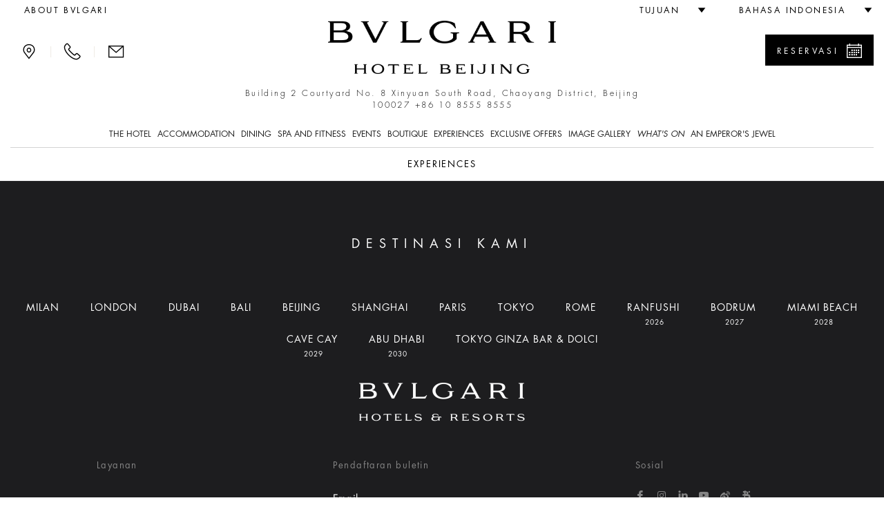

--- FILE ---
content_type: text/html;charset=UTF-8
request_url: https://www.bulgarihotels.com/in_ID/beijing/experiences/?articleTopic=Exhibitions
body_size: 18472
content:

<!DOCTYPE html>
<!--[if lt IE 7]><html class="no-js lt-ie9 lt-ie8 lt-ie7" xml:lang="in-ID" lang="in-ID" prefix="og: http://ogp.me/ns#"><![endif]-->
<!--[if IE 7]><html class="no-js lt-ie9 lt-ie8" xml:lang="in-ID" lang="in-ID" prefix="og: http://ogp.me/ns#"><![endif]-->
<!--[if IE 8]><html class="no-js lt-ie9" xml:lang="in-ID" lang="in-ID" prefix="og: http://ogp.me/ns#"><![endif]-->
<!--[if gt IE 8]><!--><html class="no-js" xml:lang="in-ID" lang="in-ID" prefix="og: http://ogp.me/ns#"><!--<![endif]-->
	<head>

<meta charset="utf-8">
<meta http-equiv="X-UA-Compatible" content="IE=edge">
<meta name="viewport" content="width=device-width, initial-scale=1, maximum-scale=5, user-scalable=yes" />
<meta name="description" content="" />
<meta name="keywords" content="" />
<meta http-equiv="Cache-Control" content="no-transform" /> 
<meta http-equiv="Cache-Control" content="no-siteapp" /> 
<meta name="applicable-device" content="pc,mobile">

<meta name="google-site-verification" content="r5dPu-QBUzZck_JTin0wdHb9ZYFmf9wewY_kCMQXa6c" />
<meta name="facebook-domain-verification" content="zuwdeeuyaregzt5leifpiq754lq53p" />

<link rel="icon" href="/.resources/bhr-theme/favicon.ico" />
<title>Experiences</title>

<link rel="canonical" href="https://www.bulgarihotels.com/in_ID/beijing/experiences/"/>

<script type="application/ld+json">
{
	"@context": "https://schema.org",
	"@type": "Hotel",
	"name": "Bvlgari Hotel Beijing",
	"@id": "https://www.bulgarihotels.com/in_ID/beijing/experiences/",
	"address": {
		"@type": "PostalAddress",
		"streetAddress": "Building 2 Courtyard No. 8 Xinyuan South Road, Chaoyang District, Beijing 100027",
		"addressLocality": "Beijing ",
		"addressRegion": "Beijing ",
		"addressCountry": "China",
		"postalCode": "100027"
	},
	"telephone": "+86 10 8555 8555",
	"url": "https://www.bulgarihotels.com/in_ID/beijing/experiences/",
	"parentOrganization": {
		"@type": "Organization",
		"name": "Marriott International, Inc",
		"url": "https://www.marriott.com/default.mi"
	}
}
</script>





<meta property="og:url" content="http://www.bulgarihotels.com/in_ID/beijing/experiences/?articleTopic=Exhibitions" />
<meta property="og:type" content="website" />
<meta property="og:title" content="Experiences" />
<meta property="og:description" content="" />
<meta name="twitter:card" content="summary_large_image" />
<meta name="twitter:title" content="Experiences" />
<meta name="twitter:description" content="                                                                                                                                                                                                        " />


			<link rel="alternate" hreflang="x-default" href="https://www.bulgarihotels.com/en_US/beijing/experiences?articleTopic=Exhibitions&">
			<link rel="alternate" hreflang="en-US" href="https://www.bulgarihotels.com/en_US/beijing/experiences?articleTopic=Exhibitions&">
			<link rel="alternate" hreflang="it-IT" href="https://www.bulgarihotels.com/it_IT/beijing/experiences?articleTopic=Exhibitions&">
			<link rel="alternate" hreflang="fr-FR" href="https://www.bulgarihotels.com/fr_FR/beijing/experiences?articleTopic=Exhibitions&">
			<link rel="alternate" hreflang="ja-JP" href="https://www.bulgarihotels.com/ja_JP/beijing/experiences?articleTopic=Exhibitions&">
			<link rel="alternate" hreflang="ko-KR" href="https://www.bulgarihotels.com/ko_KR/beijing/experiences?articleTopic=Exhibitions&">
			<link rel="alternate" hreflang="zh-CN" href="https://www.bulgarihotels.com/zh_CN/beijing/experiences?articleTopic=Exhibitions&">
			<link rel="alternate" hreflang="ru-RU" href="https://www.bulgarihotels.com/ru_RU/beijing/experiences?articleTopic=Exhibitions&">
			<link rel="alternate" hreflang="ar-SA" href="https://www.bulgarihotels.com/ar_SA/beijing/experiences?articleTopic=Exhibitions&">


<script>
	function getCookie(name) {
	    var v = document.cookie.match('(^|;) ?' + name + '=([^;]*)(;|$)');
	    return v ? v[2] : null;
	}
	function setCookie(name, value, expires, path, domain) {
		var cookie = name + "=" + escape(value) + ";";
	
		if (expires) {
			// If it's a date
			if (expires instanceof Date) {
				// If it isn't a valid date
				if (isNaN(expires.getTime()))
					expires = new Date();
			} else
				expires = new Date(new Date().getTime() + parseInt(expires));
	
			cookie += "expires=" + expires.toGMTString() + ";";
		}
	
		if (path)
			cookie += "path=" + path + ";";
		if (domain)
			cookie += "domain=" + domain + ";";
	
		document.cookie = cookie;
	}
	
	function uuidv4() {
		if (crypto) {
			return ([1e7]+-1e3+-4e3+-8e3+-1e11).replace(/[018]/g, c =>
				(c ^ crypto.getRandomValues(new Uint8Array(1))[0] & 15 >> c / 4).toString(16)
			)
		} else {
			return 'xxxxxxxx-xxxx-4xxx-yxxx-xxxxxxxxxxxx'.replace(/[xy]/g, function(c) {
				var r = Math.random() * 16 | 0, v = c == 'x' ? r : (r & 0x3 | 0x8);
				return v.toString(16);
			});
		}
	}
	
	if (!Date.now) {
	    Date.now = function() { return new Date().getTime(); }
	}
	
	
	var bodyDummyList = document.getElementsByTagName('body');
	if (bodyDummyList.length) {
		var bodyElement = bodyDummyList[0];
		var contextPath = bodyElement.getAttribute('data-contextPath');
		var requestIdCookieName = bodyElement.getAttribute('data-requestidcookiefallback');
	} else {
		var contextPath = "";
		var requestIdCookieName = "bhr_request_id_fallback";
	}
	var requestIdCookie = getCookie(requestIdCookieName);
	if (requestIdCookie === null) {
		var requestId = window.location + "_" + Date.now() + "_" + uuidv4();
		setCookie(requestIdCookieName, requestId, 1000*60*60*24, contextPath, false);
	}
</script>

<script src='https://www.recaptcha.net/recaptcha/api.js'></script>

<script src="//assets.adobedtm.com/launch-EN3963523be4674e5591a9c4d516697352.min.js" async></script>
<script>
	window.dataLayer = window.dataLayer || [];
	dataLayer.push({ site_id: "BG" });
</script>


<!-- Facebook Pixel Code -->
<script>
 !function(f,b,e,v,n,t,s)
 {if(f.fbq)return;n=f.fbq=function(){n.callMethod?
 n.callMethod.apply(n,arguments):n.queue.push(arguments)};
 if(!f._fbq)f._fbq=n;n.push=n;n.loaded=!0;n.version='2.0';
 n.queue=[];t=b.createElement(e);t.async=!0;
 t.src=v;s=b.getElementsByTagName(e)[0];
 s.parentNode.insertBefore(t,s)}(window, document,'script',
 'https://connect.facebook.net/en_US/fbevents.js');
 fbq('init', '757497276091166');
 fbq('track', 'PageView');
</script>

<!-- End Facebook Pixel Code -->


<script type="module" src="/.resources/react/dist/assets/index-65dc89ac.js"></script>
<link rel="stylesheet" href="/.resources/react/dist/assets/index-f9044ab3.css">

<script>
	var isEditMode = false;
	var isPreviewMode = true;
	var isAuthorInstance = false;
	var isPublicInstance = true;
</script>



<script async src="https://www.googletagmanager.com/gtag/js?l=dataLayerBHR"></script>
<script>
	window.dataLayerBHR = window.dataLayerBHR || [];
	function gtag(){window.dataLayerBHR.push(arguments);}
	gtag('js', new Date());
	gtag('config', 'G-R4RQ88W2QE');

</script>
	
                              <script>!function(e){var n="https://s.go-mpulse.net/boomerang/";if("False"=="True")e.BOOMR_config=e.BOOMR_config||{},e.BOOMR_config.PageParams=e.BOOMR_config.PageParams||{},e.BOOMR_config.PageParams.pci=!0,n="https://s2.go-mpulse.net/boomerang/";if(window.BOOMR_API_key="F2NJF-RSE3B-NXEJT-YM4ZQ-SMNQ9",function(){function e(){if(!r){var e=document.createElement("script");e.id="boomr-scr-as",e.src=window.BOOMR.url,e.async=!0,o.appendChild(e),r=!0}}function t(e){r=!0;var n,t,a,i,d=document,O=window;if(window.BOOMR.snippetMethod=e?"if":"i",t=function(e,n){var t=d.createElement("script");t.id=n||"boomr-if-as",t.src=window.BOOMR.url,BOOMR_lstart=(new Date).getTime(),e=e||d.body,e.appendChild(t)},!window.addEventListener&&window.attachEvent&&navigator.userAgent.match(/MSIE [67]\./))return window.BOOMR.snippetMethod="s",void t(o,"boomr-async");a=document.createElement("IFRAME"),a.src="about:blank",a.title="",a.role="presentation",a.loading="eager",i=(a.frameElement||a).style,i.width=0,i.height=0,i.border=0,i.display="none",o.appendChild(a);try{O=a.contentWindow,d=O.document.open()}catch(_){n=document.domain,a.src="javascript:var d=document.open();d.domain='"+n+"';void 0;",O=a.contentWindow,d=O.document.open()}if(n)d._boomrl=function(){this.domain=n,t()},d.write("<bo"+"dy onload='document._boomrl();'>");else if(O._boomrl=function(){t()},O.addEventListener)O.addEventListener("load",O._boomrl,!1);else if(O.attachEvent)O.attachEvent("onload",O._boomrl);d.close()}function a(e){window.BOOMR_onload=e&&e.timeStamp||(new Date).getTime()}if(!window.BOOMR||!window.BOOMR.version&&!window.BOOMR.snippetExecuted){window.BOOMR=window.BOOMR||{},window.BOOMR.snippetStart=(new Date).getTime(),window.BOOMR.snippetExecuted=!0,window.BOOMR.snippetVersion=14,window.BOOMR.url=n+"F2NJF-RSE3B-NXEJT-YM4ZQ-SMNQ9";var i=document.currentScript||document.getElementsByTagName("script")[0],o=i.parentNode,r=!1,d=document.createElement("link");if(d.relList&&"function"==typeof d.relList.supports&&d.relList.supports("preload")&&"as"in d)window.BOOMR.snippetMethod="p",d.href=window.BOOMR.url,d.rel="preload",d.as="script",d.addEventListener("load",e),d.addEventListener("error",function(){t(!0)}),setTimeout(function(){if(!r)t(!0)},3e3),BOOMR_lstart=(new Date).getTime(),o.appendChild(d);else t(!1);if(window.addEventListener)window.addEventListener("load",a,!1);else if(window.attachEvent)window.attachEvent("onload",a)}}(),"".length>0)if(e&&"performance"in e&&e.performance&&"function"==typeof e.performance.setResourceTimingBufferSize)e.performance.setResourceTimingBufferSize();!function(){if(BOOMR=e.BOOMR||{},BOOMR.plugins=BOOMR.plugins||{},!BOOMR.plugins.AK){var n=""=="true"?1:0,t="",a="amln2tyxyzbmc2lh3v5a-f-8713f8eae-clientnsv4-s.akamaihd.net",i="false"=="true"?2:1,o={"ak.v":"39","ak.cp":"580909","ak.ai":parseInt("377173",10),"ak.ol":"0","ak.cr":10,"ak.ipv":4,"ak.proto":"h2","ak.rid":"6bf0b55","ak.r":47376,"ak.a2":n,"ak.m":"x","ak.n":"essl","ak.bpcip":"3.22.221.0","ak.cport":41418,"ak.gh":"23.200.85.111","ak.quicv":"","ak.tlsv":"tls1.3","ak.0rtt":"","ak.0rtt.ed":"","ak.csrc":"-","ak.acc":"","ak.t":"1768414586","ak.ak":"hOBiQwZUYzCg5VSAfCLimQ==g2yqUYeS0yzzvBhTd5rcWOeHKVb3A9Ra3N3G9+Uco/hP5gW6zV1omKwox98dRJJpdK7B2rWE6vfi81l2DNw2D2Ace6d9OjUDW/GcXNrGHRHi/[base64]/OVV30myCnMIGGs6D8vAcwY4n/iK6CDoakBygkhFwMtTSWzU31Fao4cvig8HzLGvtEfulN0l2ceeYQMhFKotLdQSmYe0lZ0K6nwZAa1kbhtsi8C0k=","ak.pv":"38","ak.dpoabenc":"","ak.tf":i};if(""!==t)o["ak.ruds"]=t;var r={i:!1,av:function(n){var t="http.initiator";if(n&&(!n[t]||"spa_hard"===n[t]))o["ak.feo"]=void 0!==e.aFeoApplied?1:0,BOOMR.addVar(o)},rv:function(){var e=["ak.bpcip","ak.cport","ak.cr","ak.csrc","ak.gh","ak.ipv","ak.m","ak.n","ak.ol","ak.proto","ak.quicv","ak.tlsv","ak.0rtt","ak.0rtt.ed","ak.r","ak.acc","ak.t","ak.tf"];BOOMR.removeVar(e)}};BOOMR.plugins.AK={akVars:o,akDNSPreFetchDomain:a,init:function(){if(!r.i){var e=BOOMR.subscribe;e("before_beacon",r.av,null,null),e("onbeacon",r.rv,null,null),r.i=!0}return this},is_complete:function(){return!0}}}}()}(window);</script></head>
<body
data-ctxpath=""
data-currentproperty="1c589606-a505-4d7e-a60e-e0108972e05f"
data-longlocale="in_ID"
data-shortlocale="in"
data-locale="in"
data-cookieprefix="bhr"
data-httpsenabled="true"
data-contextPath=""
data-facebookmeeded="false"
data-googlemapsneeded="false"
data-facebookbanned="true"
data-googlebanned="true"
data-rtlview="false"
data-chinesemapurlprefix="/in_ID/chinesegooglemapsproxy?language=in_ID&callback="
data-hotellatitude="39.947662"
data-hotellongitude="116.452248"
data-hotelcompletenamecapital="BVLGARI HOTEL BEIJING"
data-hotelcompletename="Bvlgari Hotel Beijing"
data-requestidcookie="bhr_request_id"
data-requestidcookiefallback="bhr_request_id_fallback"
data-react-props="{&quot;contextPath&quot;:&quot;&quot;,&quot;language&quot;:&quot;in_ID&quot;,&quot;whatsOnCalendarURL&quot;:&quot;/in_ID/beijing/whats-on?view\u003dcalendar&quot;,&quot;loaderImageSrc&quot;:&quot;/.resources/bhrv2-module-template/resources/img/loader.gif&quot;,&quot;whatsOnInTheCityLong&quot;:&quot;what\u0027s on in Beijing&quot;,&quot;whatsOnInTheCityShort&quot;:&quot;in Beijing&quot;}"
>	
<div class="modal fade" id="basicModal" tabindex="-1" role="dialog"	aria-labelledby="basicModalLabel" aria-hidden="true"
	 data-modalok="Setuju" data.modalerror="Salah"
	 data-modalemailerror="Maaf, kami tidak dapat menerima permintaan Anda. Silakan nanti mencoba kembali." data-modalemailok="E-mail berhasil dikirim"
	 data-modalemailsuccess="E-mail sudah dikirim. Anda akan dihubungi sesegera mungkin. Terima kasih atas ketertarikan Anda.">
	<div class="modal-dialog" role="alert" aria-live="assertive">
		<div class="modal-content">
			<div class="modal-header">
				<button type="button" class="close" data-dismiss="modal" aria-label="Close"><span aria-hidden="true"><span class="bhricon bhricon-remove"></span></span></button>
				<h4 class="modal-title text-center" id="basicModalLabel">Modal Title</h4>
			</div>
			<div class="modal-body" aria-live="polite"></div>
			<div class="modal-footer"></div>
		</div>
	</div>
</div>






<h1 class="visually-hidden">Experiences</h1>






<div class="site-overlay"></div>
<div class="se-pre-con"></div>

<style>
	.no-js #loader { display: none;  }
	
	.js #loader { display: block; position: absolute; left: 100px; top: 0; }
	
	.se-pre-con {
		position: fixed;
		left: 0px;
		top: 0px;
		width: 100%;
		height: 100%;
		z-index: 9999;
		background: url(/.resources/bhrv2-module-template/resources/img/loader.gif) center no-repeat #fff;
	}
	
	.se-pre-con-form {
		position: absolute;
		left: 0px;
		top: 0px;
		width: 100%;
		height: 100%;
		z-index: 9999;
		opacity: 0.4;
		background: url(/.resources/bhrv2-module-template/resources/img/loader.gif) center no-repeat #fff;
		display: none;
	}
</style>	

 

<div class="loader"></div>
	<div id="modal-language" class="modal fade" role="dialog"> 
		<div class="modal-dialog">
			<div class="modal-content">
				<div class="modal-header">
					<button type="button" class="close" data-dismiss="modal" aria-label="Close"><span aria-hidden="true"><span class="bhricon bhricon-remove"></span></span></button>			        
					<h4 class="modal-title text-center">Pilih bahasa Anda</h4>
		      	</div>   
				<div class="modal-body">
					<ul class="list-unstyled text-center">    
    	            		<li>  
<a class="choose-lang" href="/en_US/beijing/experiences?articleTopic=Exhibitions&" title="English" data-lang="en_US"> English </a>							</li>    
    	            		<li>  
<a class="choose-lang" href="/it_IT/beijing/experiences?articleTopic=Exhibitions&" title="Italiano" data-lang="it_IT"> Italiano </a>							</li>    
    	            		<li>  
<a class="choose-lang" href="/fr_FR/beijing/experiences?articleTopic=Exhibitions&" title="Français" data-lang="fr_FR"> Français </a>							</li>    
    	            		<li>  
<a class="choose-lang" href="/ja_JP/beijing/experiences?articleTopic=Exhibitions&" title="日本語" data-lang="ja_JP"> 日本語 </a>							</li>    
    	            		<li>  
<a class="choose-lang" href="/ko_KR/beijing/experiences?articleTopic=Exhibitions&" title="한국어" data-lang="ko_KR"> 한국어 </a>							</li>    
    	            		<li>  
<!--lang = zh_CN, languageTitle = Bahasa Mandarin Sederhana--> <a class="choose-lang" href="/zh_CN/beijing/experiences?articleTopic=Exhibitions&" title="简体中文" data-lang="zh_CN"> 简体中文 </a>							</li>    
    	            		<li>  
<a class="choose-lang" href="/ru_RU/beijing/experiences?articleTopic=Exhibitions&" title="Русский" data-lang="ru_RU"> Русский </a>							</li>    
    	            		<li>  
<a class="choose-lang" href="/ar_SA/beijing/experiences?articleTopic=Exhibitions&" title="العربية" data-lang="ar_SA"> العربية </a>							</li>    
    	            		<li class="active">  
<span data-lang="in_ID"> Bahasa Indonesia </span>							</li>    
					</ul>
				</div>
			</div>
		</div>
	</div>   

			<div id="modal-reserve-room" class="modal fade" role="dialog">
				<div class="modal-dialog modal-dialog-custom">
					<div class="modal-content">
						<div class="modal-header">
							<button type="button" class="close" data-dismiss="modal" aria-label="Close"><span aria-hidden="true"><span class="bhricon bhricon-remove"></span></span></button>			        
							<h4 class="modal-title text-center">Temukan tempat tinggal Anda</h4>
				      	</div>
						<div class="modal-body">
							<form data-form-id="findYourStayFormHeader" id="findYourStayFormHeader" action="/in_ID/reservation" method="GET">
				
								<div class="form-wrapper">
									<div class="row">
                                        <div class="col-lg-4">
                                            <div class="control-group">
                                                <label for="startDateModal" id="startDateLabel" class="control-label">Kedatangan</label>
                                                <div class="controls">
                                                    <div class="input-group input-append date">
                                                        <input type="date" class="form-control two-months" name="startDate" id="startDateModal" aria-labelledby="startDateLabel" />
                                                        <div class="input-group-addon btn"><span class="bhricon bhricon-calendar"></span></div>
                                                    </div>
                                                </div>
                                            </div>
                                        </div>
                                        <div class="col-lg-4">
                                            <div class="control-group">
                                                <label for="endDateModal" id="endDateLabel" class="control-label">Keberangkatan</label>
                                                <div class="controls">
                                                    <div class="input-group input-append date">
                                                        <input type="date" class="form-control two-months" name="endDate" id="endDateModal" aria-labelledby="endDateLabel" />
                                                        <div class="input-group-addon btn"><span class="bhricon bhricon-calendar"></span></div>
                                                    </div>
                                                </div>
                                            </div>
                                        </div>
                                        <div class="col-lg-2">
                                            <div class="form-group">
                                                <label for="guestsNumModal" id="guestsNumLabel">Orang/Kamar</label>
                                                <div class="form-select">
                                                    <select class="form-control" id="guestsNumModal" name="guestsNum" aria-labelledby="guestsNumLabel">
                                                            <option>1</option>
                                                            <option>2</option>
                                                            <option>3</option>
                                                            <option>4</option>
                                                            <option>5</option>
                                                            <option>6</option>
                                                            <option>7</option>
                                                            <option>8</option>
                                                            <option>9</option>
                                                            <option>10</option>
                                                    </select>
                                                </div>
                                            </div>
                                        </div>
                                        <div class="col-lg-2">
                                            <div class="form-group">
                                                <label for="roomsNumModal" id="roomsNumLabel">Kamar</label>
                                                <div class="form-select">
                                                    <select class="form-control" id="roomsNumModal" name="roomsNum" aria-labelledby="roomsNumLabel">
                                                            <option>1</option>
                                                            <option>2</option>
                                                            <option>3</option>
                                                    </select>
                                                </div>
                                            </div>
                                        </div>
										<div class="col-lg-12">
											<button type="submit" class="btn btn-primary link-button pull-right">Temukan tarif</button>
									 	</div>
									 	<input type="hidden" name="propertyId" value="BJSBG" />
									</div>
								</div>
								<div class="row">
									<div class="col-sm-12">
										<hr>
									</div>
								</div>
							</form>
						</div>			
					</div>
				</div>
			</div>

<header class="site-header visible-md visible-lg">
	<div class="container-fluid">
		<div class="header-top clearfix">
			<ul class="nav top-left-menu flip text-right">

		<li class="rtl-margin-left-20">
		<a
			class="text-uppercase "
				href="/in_ID/meta/About-Bvlgari"
		>
				<span>about Bvlgari</span>
		</a>
		</li>
			</ul>
			<ul class="nav top-right-menu flip text-right">
					<li class="dropdown dropdown-bhr rtl-margin-left-20">
			        	<a role="button" href="#" class="dropdown-toggle" id="choose-location" data-toggle="dropdown" aria-haspopup="true" aria-expanded="false"><span class="text-uppercase">Tujuan</span> <span class="bhricon bhricon-arrow-down hidden-xs hidden-sm"></span></a>
	   					<ul class="dropdown-menu">
				        			<li><a class="text-uppercase" href="/in_ID/">Semua</a></li>
				        			<li><a class="text-uppercase " href="/in_ID/milan">
					        				<div class="city text-uppercase">Milan</div>
										</a>
									</li>
				        			<li><a class="text-uppercase " href="/in_ID/london">
					        				<div class="city text-uppercase">London</div>
										</a>
									</li>
				        			<li><a class="text-uppercase " href="/in_ID/dubai">
					        				<div class="city text-uppercase">Dubai</div>
										</a>
									</li>
				        			<li><a class="text-uppercase " href="/in_ID/bali">
					        				<div class="city text-uppercase">Bali</div>
										</a>
									</li>
				        			<li><a class="text-uppercase " href="/in_ID/beijing">
					        				<div class="city text-uppercase">Beijing</div>
										</a>
									</li>
				        			<li><a class="text-uppercase " href="/in_ID/shanghai">
					        				<div class="city text-uppercase">Shanghai</div>
										</a>
									</li>
				        			<li><a class="text-uppercase " href="/in_ID/paris">
					        				<div class="city text-uppercase">Paris</div>
										</a>
									</li>
				        			<li><a class="text-uppercase " href="/in_ID/tokyo">
					        				<div class="city text-uppercase">Tokyo</div>
										</a>
									</li>
				        			<li><a class="text-uppercase " href="/in_ID/rome">
					        				<div class="city text-uppercase">Rome</div>
										</a>
									</li>
				        			<li><a class="text-uppercase " href="/in_ID/ranfushi">
					        				<div class="city text-uppercase">Ranfushi</div>
												<div class="city-subtitle text-uppercase">2026</div>
										</a>
									</li>
				        			<li><a class="text-uppercase " href="/in_ID/bodrum">
					        				<div class="city text-uppercase">Bodrum</div>
												<div class="city-subtitle text-uppercase">2027</div>
										</a>
									</li>
				        			<li><a class="text-uppercase " href="/in_ID/miami-beach">
					        				<div class="city text-uppercase">Miami Beach</div>
												<div class="city-subtitle text-uppercase">2028</div>
										</a>
									</li>
				        			<li><a class="text-uppercase " href="/in_ID/cave-cay">
					        				<div class="city text-uppercase">CAVE CAY</div>
												<div class="city-subtitle text-uppercase">2029</div>
										</a>
									</li>
				        			<li><a class="text-uppercase " href="/in_ID/abu-dhabi">
					        				<div class="city text-uppercase">Abu Dhabi</div>
												<div class="city-subtitle text-uppercase">2030</div>
										</a>
									</li>
				        			<li><a class="text-uppercase " href="/in_ID/bvlgari-tokyo-ginza">
					        				<div class="city text-uppercase">Tokyo Ginza Bar &amp; Dolci</div>
										</a>
									</li>
	   					</ul>
					</li>
					<li class="dropdown dropdown-bhr rtl-margin-left-20">
						<a role="button" href="#" class="text-uppercase dropdown-toggle" id="choose-language" data-toggle="dropdown" aria-haspopup="true" aria-expanded="false"><span>Bahasa Indonesia</span> <span class="bhricon bhricon-arrow-down hidden-xs hidden-sm"></span></a>
					     <ul class="dropdown-menu">
    	            				<li>
<!--lang = en_US--> <a class="choose-lang" href="/en_US/beijing/experiences?articleTopic=Exhibitions&" title="Inggris (amerika Serikat)" data-lang="en_US"> English </a>									</li>
    	            				<li>
<!--lang = it_IT--> <a class="choose-lang" href="/it_IT/beijing/experiences?articleTopic=Exhibitions&" title="Italian (itali)" data-lang="it_IT"> Italiano </a>									</li>
    	            				<li>
<!--lang = fr_FR--> <a class="choose-lang" href="/fr_FR/beijing/experiences?articleTopic=Exhibitions&" title="Perancis (perancis)" data-lang="fr_FR"> Français </a>									</li>
    	            				<li>
<!--lang = ja_JP--> <a class="choose-lang" href="/ja_JP/beijing/experiences?articleTopic=Exhibitions&" title="Japanese (jepang)" data-lang="ja_JP"> 日本語 </a>									</li>
    	            				<li>
<!--lang = ko_KR--> <a class="choose-lang" href="/ko_KR/beijing/experiences?articleTopic=Exhibitions&" title="Korea (korea Selatan)" data-lang="ko_KR"> 한국어 </a>									</li>
    	            				<li>
<!--lang = zh_CN--> <!--lang = zh_CN, languageTitle = Bahasa Mandarin Sederhana--> <a class="choose-lang" href="/zh_CN/beijing/experiences?articleTopic=Exhibitions&" title="Bahasa Mandarin Sederhana" data-lang="zh_CN"> 简体中文 </a>									</li>
    	            				<li>
<!--lang = ru_RU--> <a class="choose-lang" href="/ru_RU/beijing/experiences?articleTopic=Exhibitions&" title="Russian (rusia)" data-lang="ru_RU"> Русский </a>									</li>
    	            				<li>
<!--lang = ar_SA--> <a class="choose-lang" href="/ar_SA/beijing/experiences?articleTopic=Exhibitions&" title="Arab (arab Saudi)" data-lang="ar_SA"> العربية </a>									</li>
			          	</ul>   
					</li>
			</ul> 
		</div>
		<div class="header-middle">
			<div class="row">
				<div class="col-md-3 flip text-left">
					<div class="menu-contact">
							<a role="button" class="bhricon-button" href="/in_ID/beijing/location"><span class="bhricon bhricon-pin" data-toggle="tooltip" title="Lokasi"></span></a>
							<div class="separator-menu">|</div>
							<a role="button" class="bhricon-button" href="/in_ID/beijing/we-will-call-you" data-toggle="tooltip" title="Kami akan menghubungi Anda"><span class="bhricon bhricon-tel"></span></a>
							<div class="separator-menu">|</div>
							<a role="button" class="bhricon-button" href="/in_ID/beijing/contact-us" data-toggle="tooltip" title="Hubungi kami"><span class="bhricon bhricon-mail"></span></a>
					</div>
				</div>
				<div class="col-md-6">
					<div class="site-logo">
					<a role="button" href="/in_ID/beijing" 
					aria-label="Logo Bulgari Hotel Beijing">
					<span class="sr-only"></span>
				<img
					class="img-responsive"
					src="/.imaging/bhr-960-png/dam/Cummon/sito.zip/logo-bulgari-beijing.png/jcr%3Acontent"
						alt="Logo Bulgari Hotel Beijing"

				>
					</a>
					</div>
									<p class="header-description">Building 2 Courtyard No. 8 Xinyuan South Road, Chaoyang District, Beijing 100027 <span class="number"><a href="tel:+86 10 8555 8555">+86 10 8555 8555</a></span></p>
				</div>
						<div class="col-md-3 flip text-right">
								<div class="reservation-desktop">
										<a role="button" href="#" class="btn btn-primary btn-find-header show-reservation" data-reservationid="open">
											<span class="flip pull-left">Reservasi</span> <span class="flip pull-right bhricon bhricon-calendar"></span>
										</a>
									<div class="form-reservation form-reservation-desktop flip text-left" style="max-height: calc(100vh - 40px); overflow-y: auto;" role="dialog" aria-modal="true" tabindex="0">
							 			<a role="button" href="#" class="remove-reservation show-reservation" data-reservationid="close">Reservasi<span class="flip pull-right bhricon bhricon-remove"></span></a>
				<div class="find-your-stay-tile clearfix" data-react-component="Reservation" data-react-props="{&quot;reservationTunnelStartURL&quot;:&quot;/in_ID/reservation&quot;,&quot;template&quot;:&quot;header&quot;,&quot;showEvents&quot;:true,&quot;hotelCode&quot;:&quot;BJSBG&quot;,&quot;currentRoomCode&quot;:&quot;&quot;,&quot;propertyId&quot;:&quot;1c589606-a505-4d7e-a60e-e0108972e05f&quot;,&quot;googleAdsCodeProperty&quot;:&quot;&quot;,&quot;googleAdsCodeReservation&quot;:&quot;&quot;}"></div>
									</div>
								</div>
						</div>
			</div>
			<div class="row">
				<div class="col-xs-12 menu-col">
					<div class="menu">
						<ul class="list-unstyled">
							
							
								<li class="dropdown"> 
										<a href="#" class="text-uppercase dropdown-toggle " data-toggle="dropdown" aria-expanded="false" aria-haspopup="true">The Hotel</a>
										<!-- START SUB MENU -->
							        	<ul class="dropdown-menu dropdown-mega-menu"> 
		   	            					<li class="container container-mega-menu ">
				   	            				<ul>
														<li class="item-small flip text-left"> 
					<a role="button" href="/in_ID/beijing/the-hotel/overview" 
					aria-label="Bvlgari Hotel Beijing - Facade 1">
					<span class="sr-only"></span>
				<img
					class="img-responsive"
					src="/.imaging/bhr-standard-small-jpg/dam/BEIJING/Overview/Hotel-Facade-Magic-Hour.jpg/jcr%3Acontent"
						alt="Bvlgari Hotel Beijing - Facade 1"

				>
					</a>
																<a class="link-title" href="/in_ID/beijing/the-hotel/overview"> 
																	<p class="title">Overview</p>
																</a>				
														</li>
														<li class="item-small flip text-left"> 
					<a role="button" href="/in_ID/beijing/the-hotel/design" 
					aria-label="">
					<span class="sr-only"></span>
				<img
					class="img-responsive"
					src="/.imaging/bhr-standard-small-jpg/dam/BEIJING/Archivio/Refresh-Sep-19/CUT-Design.zip/1.jpg/jcr%3Acontent"
						alt=""

				>
					</a>
																<a class="link-title" href="/in_ID/beijing/the-hotel/design"> 
																	<p class="title">The Design</p>
																</a>				
														</li>
														<li class="item-small flip text-left"> 
					<a role="button" href="/in_ID/beijing/the-hotel/destination" 
					aria-label="">
					<span class="sr-only"></span>
				<img
					class="img-responsive"
					src="/.imaging/bhr-standard-small-jpg/dam/BEIJING/Archivio/Refresh-Sep-19/Destination.zip/Destination%20CUT.zip/CUT-Aerial-View-(3).jpg/jcr%3Acontent"
						alt=""

				>
					</a>
																<a class="link-title" href="/in_ID/beijing/the-hotel/destination"> 
																	<p class="title">Destination</p>
																</a>				
														</li>
														<li class="item-small flip text-left"> 
					<a role="button" href="/in_ID/beijing/the-hotel/save-the-children" 
					aria-label="Bulgari Save The Children">
					<span class="sr-only"></span>
				<img
					class="img-responsive"
					src="/.imaging/bhr-standard-small-jpg/dam/Save-the-Children/190005730.jpg/jcr%3Acontent"
						alt="Bulgari Save The Children"

				>
					</a>
																<a class="link-title" href="/in_ID/beijing/the-hotel/save-the-children"> 
																	<p class="title">Save the Children </p>
																</a>				
														</li>
														<li class="item-small flip text-left"> 
					<a role="button" href="/in_ID/beijing/the-hotel/green-initiatives" 
					aria-label="Bvlgari Hotel Beijing - Facade 2">
					<span class="sr-only"></span>
				<img
					class="img-responsive"
					src="/.imaging/bhr-standard-small-jpg/dam/BEIJING/Overview/Hotel-Facade.jpg/jcr%3Acontent"
						alt="Bvlgari Hotel Beijing - Facade 2"

				>
					</a>
																<a class="link-title" href="/in_ID/beijing/the-hotel/green-initiatives"> 
																	<p class="title">Green Initiatives</p>
																</a>				
														</li>
												</ul>
											</li>
							          	</ul>
							          	<!-- END SUB MENU -->
					          	</li>
							
								<li class="dropdown"> 
										<a href="#" class="text-uppercase dropdown-toggle " data-toggle="dropdown" aria-expanded="false" aria-haspopup="true">Accommodation</a>
										<!-- START SUB MENU -->
							        	<ul class="dropdown-menu dropdown-mega-menu"> 
		   	            					<li class="container container-mega-menu room-page">
				   	            				<ul>
														<li class="item-small flip text-left"> 
				<img
					class="img-responsive"
					src="/.imaging/bhr-standard-small-jpg/dam/BEIJING/Rooms-and-Suites/Premium-Room/Premium-Room-(1).jpg/jcr%3Acontent"
						alt="Bvlgari Hotel Beijing - Accomodation - Premium Room 1"

				>
																<a class="link-title" href="/in_ID/beijing/rooms-and-suites/rooms"> 
																	<p class="title">Rooms</p>
																</a>				
																		<a href="/in_ID/beijing/rooms-and-suites/rooms/superior-room" class="subtitle text-uppercase">Superior Room</a>
																		<a href="/in_ID/beijing/rooms-and-suites/rooms/deluxe-room" class="subtitle text-uppercase">Deluxe Room</a>
																		<a href="/in_ID/beijing/rooms-and-suites/rooms/premium-room" class="subtitle text-uppercase">Premium Room</a>
														</li>
														<li class="item-small flip text-left"> 
				<img
					class="img-responsive"
					src="/.imaging/bhr-standard-small-jpg/dam/BEIJING/Rooms-and-Suites/Terrace-Suite/Terrace-Suite-Living-Room-(1).jpg/jcr%3Acontent"
						alt="Bvlgari Hotel Beijing - Accomodation - Terrace Suite 3"

				>
																<a class="link-title" href="/in_ID/beijing/rooms-and-suites/suites"> 
																	<p class="title">Suites</p>
																</a>				
																		<a href="/in_ID/beijing/rooms-and-suites/suites/junior-suite" class="subtitle text-uppercase">Junior Suite</a>
																		<a href="/in_ID/beijing/rooms-and-suites/suites/superior-suite" class="subtitle text-uppercase">Superior Suite</a>
																		<a href="/in_ID/beijing/rooms-and-suites/suites/deluxe-suite" class="subtitle text-uppercase">Deluxe Suite</a>
																		<a href="/in_ID/beijing/rooms-and-suites/suites/serpenti-suite" class="subtitle text-uppercase">Serpenti Suite</a>
																		<a href="/in_ID/beijing/rooms-and-suites/suites/premium-suite" class="subtitle text-uppercase">Premium Suite</a>
																		<a href="/in_ID/beijing/rooms-and-suites/suites/terrace-suite" class="subtitle text-uppercase">Terrace Suite</a>
																		<a href="/in_ID/beijing/rooms-and-suites/suites/the-bulgari-suite" class="subtitle text-uppercase">The Bvlgari Suite</a>
														</li>
														<li class="item-big offers flip text-left">
					<a role="button" href="/in_ID/beijing/whats-on?articleType=specialOffers" 
					aria-label="The Family Staycation at The Bvlgari Hotel Beijing">
					<span class="sr-only"></span>
				<img
					class="img-responsive"
					src="/.imaging/bhr-standard-small-jpg/dam/BEIJING/what-s-on/family-staycation.jpg/jcr%3Acontent"
						alt="The Family Staycation at The Bvlgari Hotel Beijing"

				>
					</a>
															<a href="/in_ID/beijing/whats-on?articleType=specialOffers"> 
																<p class="title special-offert-title">Penawaran Eksklusif</p>
															</a>
														</li>
												</ul>
											</li>
							          	</ul>
							          	<!-- END SUB MENU -->
					          	</li>
							
								<li class="dropdown"> 
										<a href="#" class="text-uppercase dropdown-toggle " data-toggle="dropdown" aria-expanded="false" aria-haspopup="true">Dining</a>
										<!-- START SUB MENU -->
							        	<ul class="dropdown-menu dropdown-mega-menu"> 
		   	            					<li class="container container-mega-menu ">
				   	            				<ul>
														<li class="item-small flip text-left"> 
					<a role="button" href="/in_ID/beijing/dining/il-bar" 
					aria-label="Il Bar at The Bvlgari Hotel Beijing">
					<span class="sr-only"></span>
				<img
					class="img-responsive"
					src="/.imaging/bhr-standard-small-jpg/dam/BEIJING/Bar-and-Restaurants/il-bar-beijing.jpg/jcr%3Acontent"
						alt="Il Bar at The Bvlgari Hotel Beijing"

				>
					</a>
																<a class="link-title" href="/in_ID/beijing/dining/il-bar"> 
																	<p class="title">The Bvlgari Bar</p>
																</a>				
														</li>
														<li class="item-small flip text-left"> 
					<a role="button" href="/in_ID/beijing/dining/il-ristorante-niko-romito" 
					aria-label="Bvlgari Hotel Beijing - Il Ristorante - Niko Romito Entrance">
					<span class="sr-only"></span>
				<img
					class="img-responsive"
					src="/.imaging/bhr-standard-small-jpg/dam/BEIJING/Bar-and-Restaurants/il-ristorante-niko-romito/IMG/Il-Ristorante---Niko-Romito-Entrance.jpg/jcr%3Acontent"
						alt="Bvlgari Hotel Beijing - Il Ristorante - Niko Romito Entrance"

				>
					</a>
																<a class="link-title" href="/in_ID/beijing/dining/il-ristorante-niko-romito"> 
																	<p class="title">Il Ristorante - Niko Romito</p>
																</a>				
														</li>
														<li class="item-small flip text-left"> 
					<a role="button" href="/in_ID/beijing/dining/the-lounge" 
					aria-label="">
					<span class="sr-only"></span>
				<img
					class="img-responsive"
					src="/.imaging/bhr-standard-small-jpg/dam/DUBAI/ARCHIVIO/Lobbies.zip/Lobby.jpg/jcr%3Acontent"
						alt=""

				>
					</a>
																<a class="link-title" href="/in_ID/beijing/dining/the-lounge"> 
																	<p class="title">The Bvlgari Lounge</p>
																</a>				
														</li>
														<li class="item-small flip text-left"> 
					<a role="button" href="/in_ID/beijing/dining/il-giardino" 
					aria-label="Bvlgari Hotel Beijing - Il Giardino sunset">
					<span class="sr-only"></span>
				<img
					class="img-responsive"
					src="/.imaging/bhr-standard-small-jpg/dam/BEIJING/Il-Giardino/Sunset-La-Terrazza-Ambience.jpg/jcr%3Acontent"
						alt="Bvlgari Hotel Beijing - Il Giardino sunset"

				>
					</a>
																<a class="link-title" href="/in_ID/beijing/dining/il-giardino"> 
																	<p class="title">Il Giardino</p>
																</a>				
														</li>
														<li class="item-small flip text-left"> 
					<a role="button" href="/in_ID/beijing/dining/gezebo" 
					aria-label="Bvlgari Hotel Beijing - Il Gazebo">
					<span class="sr-only"></span>
				<img
					class="img-responsive"
					src="/.imaging/bhr-standard-small-jpg/dam/BEIJING/Bar-and-Restaurants/Il-Gazebo/bvlgari-hotel-beijing-il-gazebo.jpg/jcr%3Acontent"
						alt="Bvlgari Hotel Beijing - Il Gazebo"

				>
					</a>
																<a class="link-title" href="/in_ID/beijing/dining/gezebo"> 
																	<p class="title">Il Gazebo</p>
																</a>				
														</li>
												</ul>
											</li>
							          	</ul>
							          	<!-- END SUB MENU -->
					          	</li>
							
								<li class="dropdown"> 
										<a href="#" class="text-uppercase dropdown-toggle " data-toggle="dropdown" aria-expanded="false" aria-haspopup="true">Spa and Fitness</a>
										<!-- START SUB MENU -->
							        	<ul class="dropdown-menu dropdown-mega-menu"> 
		   	            					<li class="container container-mega-menu ">
				   	            				<ul>
														<li class="item-small flip text-left"> 
					<a role="button" href="/in_ID/beijing/spa-and-fitness/the-bulgari-spa" 
					aria-label="Bvlgari Hotel SPA in Beijing">
					<span class="sr-only"></span>
				<img
					class="img-responsive"
					src="/.imaging/bhr-standard-small-jpg/dam/BEIJING/Image-Gallery/the-spa/The-BVLGARI-SPA-beijing.jpg0/jcr%3Acontent"
						alt="Bvlgari Hotel SPA in Beijing"

				>
					</a>
																<a class="link-title" href="/in_ID/beijing/spa-and-fitness/the-bulgari-spa"> 
																	<p class="title">The Bvlgari Spa</p>
																</a>				
														</li>
														<li class="item-small flip text-left"> 
					<a role="button" href="/in_ID/beijing/spa-and-fitness/bvlgari-gymnasivm" 
					aria-label="">
					<span class="sr-only"></span>
				<img
					class="img-responsive"
					src="/.imaging/bhr-standard-small-jpg/dam/BEIJING/Archivio/Refresh-Sep-19/Fitness%20Center%20CUT.zip/2.jpg/jcr%3Acontent"
						alt=""

				>
					</a>
																<a class="link-title" href="/in_ID/beijing/spa-and-fitness/bvlgari-gymnasivm"> 
																	<p class="title">Bvlgari Gymnasivm</p>
																</a>				
														</li>
												</ul>
											</li>
							          	</ul>
							          	<!-- END SUB MENU -->
					          	</li>
							
								<li class="dropdown"> 
										<a href="#" class="text-uppercase dropdown-toggle " data-toggle="dropdown" aria-expanded="false" aria-haspopup="true">Events</a>
										<!-- START SUB MENU -->
							        	<ul class="dropdown-menu dropdown-mega-menu"> 
		   	            					<li class="container container-mega-menu ">
				   	            				<ul>
														<li class="item-small flip text-left"> 
					<a role="button" href="/in_ID/beijing/events/meetings-and-events" 
					aria-label="Bulgari Hotels Beijing Meeting and Events">
					<span class="sr-only"></span>
				<img
					class="img-responsive"
					src="/.imaging/bhr-standard-small-jpg/dam/BEIJING/Events/bulgari-hotels-beijing-meeting-and-events.jpg/jcr%3Acontent"
						alt="Bulgari Hotels Beijing Meeting and Events"

				>
					</a>
																<a class="link-title" href="/in_ID/beijing/events/meetings-and-events"> 
																	<p class="title">Meetings and Events</p>
																</a>				
														</li>
														<li class="item-small flip text-left"> 
					<a role="button" href="/in_ID/beijing/events/weddings-and-banquets" 
					aria-label="Bvlgari Hotel Beijing - Wedding Banquets">
					<span class="sr-only"></span>
				<img
					class="img-responsive"
					src="/.imaging/bhr-standard-small-jpg/dam/BEIJING/Wedding/bvlgari-hotel-beijing-wedding-banquets.jpg/jcr%3Acontent"
						alt="Bvlgari Hotel Beijing - Wedding Banquets"

				>
					</a>
																<a class="link-title" href="/in_ID/beijing/events/weddings-and-banquets"> 
																	<p class="title">Weddings and Banquets</p>
																</a>				
														</li>
														<li class="item-small flip text-left"> 
					<a role="button" href="/in_ID/beijing/events/il-giardino" 
					aria-label="Bvlgari Hotel Beijing - Il Giardino - La Terrazza 2">
					<span class="sr-only"></span>
				<img
					class="img-responsive"
					src="/.imaging/bhr-standard-small-jpg/dam/BEIJING/Il-Giardino/La-Terrazza-(2).jpg/jcr%3Acontent"
						alt="Bvlgari Hotel Beijing - Il Giardino - La Terrazza 2"

				>
					</a>
																<a class="link-title" href="/in_ID/beijing/events/il-giardino"> 
																	<p class="title">Il Giardino</p>
																</a>				
														</li>
														<li class="item-small flip text-left"> 
					<a role="button" href="/in_ID/beijing/events/mezzanine-lounge" 
					aria-label="Bvlgari Hotel Beijing - Mezzanine Lounge">
					<span class="sr-only"></span>
				<img
					class="img-responsive"
					src="/.imaging/bhr-standard-small-jpg/dam/BEIJING/Events/Mezzanine-Lounge/Bvlgari-Hotel-Beijing---Mezzanine-Lounge.jpg/jcr%3Acontent"
						alt="Bvlgari Hotel Beijing - Mezzanine Lounge"

				>
					</a>
																<a class="link-title" href="/in_ID/beijing/events/mezzanine-lounge"> 
																	<p class="title">Mezzanine Lounge</p>
																</a>				
														</li>
														<li class="item-small flip text-left"> 
					<a role="button" href="/in_ID/beijing/events/library" 
					aria-label="Bvlgari Hotel Beijing - Library">
					<span class="sr-only"></span>
				<img
					class="img-responsive"
					src="/.imaging/bhr-standard-small-jpg/dam/BEIJING/Events/Library/Bvlgari-Hotel-Beijing---Library.jpg/jcr%3Acontent"
						alt="Bvlgari Hotel Beijing - Library"

				>
					</a>
																<a class="link-title" href="/in_ID/beijing/events/library"> 
																	<p class="title">Library</p>
																</a>				
														</li>
														<li class="item-small flip text-left"> 
					<a role="button" href="/in_ID/beijing/events/genesis-art-gallery" 
					aria-label="Bvlgari Hotel Beijing - Genesis Art Gallery">
					<span class="sr-only"></span>
				<img
					class="img-responsive"
					src="/.imaging/bhr-standard-small-jpg/dam/BEIJING/Events/Genesis/Bvlgari-Hotel-Beijing---Genesis-Art-Gallery.jpg/jcr%3Acontent"
						alt="Bvlgari Hotel Beijing - Genesis Art Gallery"

				>
					</a>
																<a class="link-title" href="/in_ID/beijing/events/genesis-art-gallery"> 
																	<p class="title">Genesis Art Gallery</p>
																</a>				
														</li>
												</ul>
											</li>
							          	</ul>
							          	<!-- END SUB MENU -->
					          	</li>
							
								<li class="dropdown"> 
										<a href="#" class="text-uppercase dropdown-toggle " data-toggle="dropdown" aria-expanded="false" aria-haspopup="true">Boutique</a>
										<!-- START SUB MENU -->
							        	<ul class="dropdown-menu dropdown-mega-menu"> 
		   	            					<li class="container container-mega-menu ">
				   	            				<ul>
														<li class="item-small flip text-left"> 
					<a role="button" href="/in_ID/beijing/boutique/bvlgari-dolci" 
					aria-label="Bvlgari Hotel Beijing - Bvlgari Dolci">
					<span class="sr-only"></span>
				<img
					class="img-responsive"
					src="/.imaging/bhr-standard-small-jpg/dam/BEIJING/Boutique/Bvlgari-Dolci.jpg/jcr%3Acontent"
						alt="Bvlgari Hotel Beijing - Bvlgari Dolci"

				>
					</a>
																<a class="link-title" href="/in_ID/beijing/boutique/bvlgari-dolci"> 
																	<p class="title">Bvlgari Dolci</p>
																</a>				
														</li>
												</ul>
											</li>
							          	</ul>
							          	<!-- END SUB MENU -->
					          	</li>
							
								<li class="dropdown"> 
										<a href="#" class="text-uppercase dropdown-toggle " data-toggle="dropdown" aria-expanded="false" aria-haspopup="true">Experiences</a>
										<!-- START SUB MENU -->
							        	<ul class="dropdown-menu dropdown-mega-menu"> 
		   	            					<li class="container container-mega-menu ">
				   	            				<ul>
														<li class="item-small flip text-left"> 
					<a role="button" href="/in_ID/beijing/experiences/discover-beijing" 
					aria-label="">
					<span class="sr-only"></span>
				<img
					class="img-responsive"
					src="/.imaging/bhr-standard-small-jpg/dam/BEIJING/Archivio/Refresh-Sep-19/Expert.zip/discover-beijing.jpg/jcr%3Acontent"
						alt=""

				>
					</a>
																<a class="link-title" href="/in_ID/beijing/experiences/discover-beijing"> 
																	<p class="title">Discover Beijing</p>
																</a>				
														</li>
												</ul>
											</li>
							          	</ul>
							          	<!-- END SUB MENU -->
					          	</li>
							
								<li class="dropdown"> 
						          		<a target='_self' href="/in_ID/beijing/exclusive-offers" class="text-uppercase" >Exclusive Offers</a>
					          	</li>
							
								<li class="dropdown"> 
						          		<a target='_self' href="/in_ID/beijing/image-gallery" class="text-uppercase" >Image Gallery</a>
					          	</li>
							
							
							
								<li class="dropdown"> 
										<a target='_self' href="/in_ID/beijing/whats-on" class="text-uppercase  whatson">What's On</a>
										<!-- START SUB MENU -->
							        	<ul class="dropdown-menu dropdown-mega-menu"> 
		   	            					<li class="container container-mega-menu ">
				   	            				<ul>
														<li class="item-small flip text-left"> 
					<a role="button" href="/in_ID/beijing/whats-on/article" 
					aria-label="">
					<span class="sr-only"></span>
				<img
					class="img-responsive"
					src="/.imaging/bhr-standard-small-jpg/dam/MILANO/SPECIAL-OFFERS/IMG_2927.JPG/jcr%3Acontent"
						alt=""

				>
					</a>
																<a class="link-title" href="/in_ID/beijing/whats-on/article"> 
																	<p class="title"></p>
																</a>				
														</li>
												</ul>
											</li>
							          	</ul>
							          	<!-- END SUB MENU -->
					          	</li>
							
								<li class="dropdown"> 
						          		<a target='_self' href="/in_ID/beijing/an-emperors-jewel" class="text-uppercase" >An Emperor's Jewel</a>
					          	</li>
						</ul>
					</div>
				</div>
			</div>	
		</div>
	</div>
</header>
<header class="site-header hidden-md hidden-lg ">
	<div class="header-mobile">
		<div class="open-menu flip pull-left">
				<a role="button" href="#" class="show-menu" data-menuid="menu">
					<span id="toggle-remove-menu" class="bhricon bhricon-remove hide"></span>
					<span id="toggle-show-menu" class="bhricon bhricon-burger"></span>
				</a>
		</div>
		<div class="logo">
				<a href="/in_ID/beijing"></a>
					<a role="button" href="/in_ID/beijing" 
					aria-label="Logo Bulgari Hotel Beijing">
					<span class="sr-only"></span>
				<img
					class="img-responsive"
					src="/.imaging/bhr-960-png/dam/Cummon/sito.zip/logo-bulgari-beijing.png/jcr%3Acontent"
						alt="Logo Bulgari Hotel Beijing"

				>
					</a>
		</div>
					<div class="open-reservation flip pull-right">
						<a role="button" href="#" class="show-menu" data-menuid="reservation">
							<span id="toggle-show-reservation" class="bhricon bhricon-calendar"></span>
						</a> 
					</div>
		<div class="clearfix"></div>
		<div class="menu-mobile" id="menu-mobile">
			<div class="list-group panel text-uppercase" id="mainMenu">
								<a href="#the-hotel" class="list-group-item " data-toggle="collapse" data-parent="#mainMenu">The Hotel <span class="flip pull-right bhricon bhricon-plus"></span> <span class="flip pull-right bhricon bhricon-minus"></span></a>
					   	 	<div class="collapse" id="the-hotel">
										<a class="list-group-item list-group-item-child" href="/in_ID/beijing/the-hotel/overview">Overview</a> 
										<a class="list-group-item list-group-item-child" href="/in_ID/beijing/the-hotel/design">The Design</a> 
										<a class="list-group-item list-group-item-child" href="/in_ID/beijing/the-hotel/destination">Destination</a> 
										<a class="list-group-item list-group-item-child" href="/in_ID/beijing/the-hotel/save-the-children">Save the Children </a> 
										<a class="list-group-item list-group-item-child" href="/in_ID/beijing/the-hotel/green-initiatives">Green Initiatives</a> 
		 					</div>
								<a href="#rooms-and-suites" class="list-group-item " data-toggle="collapse" data-parent="#mainMenu">Accommodation <span class="flip pull-right bhricon bhricon-plus"></span> <span class="flip pull-right bhricon bhricon-minus"></span></a>
					   	 	<div class="collapse" id="rooms-and-suites">
										<a href="#rooms" class="list-group-item list-group-item-child" data-toggle="collapse" data-parent="#mainMenu">Rooms <span class="flip pull-right bhricon bhricon-plus"></span> <span class="flip pull-right bhricon bhricon-minus"></span></a> 
							      		<div class="collapse list-group-submenu" id="rooms">
								      			<a href="/in_ID/beijing/rooms-and-suites/rooms/superior-room" class="list-group-item list-group-item-child sub">Superior Room</a>   
								      			<a href="/in_ID/beijing/rooms-and-suites/rooms/deluxe-room" class="list-group-item list-group-item-child sub">Deluxe Room</a>   
								      			<a href="/in_ID/beijing/rooms-and-suites/rooms/premium-room" class="list-group-item list-group-item-child sub">Premium Room</a>   
							      		</div>   
										<a href="#suites" class="list-group-item list-group-item-child" data-toggle="collapse" data-parent="#mainMenu">Suites <span class="flip pull-right bhricon bhricon-plus"></span> <span class="flip pull-right bhricon bhricon-minus"></span></a> 
							      		<div class="collapse list-group-submenu" id="suites">
								      			<a href="/in_ID/beijing/rooms-and-suites/suites/junior-suite" class="list-group-item list-group-item-child sub">Junior Suite</a>   
								      			<a href="/in_ID/beijing/rooms-and-suites/suites/superior-suite" class="list-group-item list-group-item-child sub">Superior Suite</a>   
								      			<a href="/in_ID/beijing/rooms-and-suites/suites/deluxe-suite" class="list-group-item list-group-item-child sub">Deluxe Suite</a>   
								      			<a href="/in_ID/beijing/rooms-and-suites/suites/serpenti-suite" class="list-group-item list-group-item-child sub">Serpenti Suite</a>   
								      			<a href="/in_ID/beijing/rooms-and-suites/suites/premium-suite" class="list-group-item list-group-item-child sub">Premium Suite</a>   
								      			<a href="/in_ID/beijing/rooms-and-suites/suites/terrace-suite" class="list-group-item list-group-item-child sub">Terrace Suite</a>   
								      			<a href="/in_ID/beijing/rooms-and-suites/suites/the-bulgari-suite" class="list-group-item list-group-item-child sub">The Bvlgari Suite</a>   
							      		</div>   
		 					</div>
								<a href="#dining" class="list-group-item " data-toggle="collapse" data-parent="#mainMenu">Dining <span class="flip pull-right bhricon bhricon-plus"></span> <span class="flip pull-right bhricon bhricon-minus"></span></a>
					   	 	<div class="collapse" id="dining">
										<a class="list-group-item list-group-item-child" href="/in_ID/beijing/dining/il-bar">The Bvlgari Bar</a> 
										<a class="list-group-item list-group-item-child" href="/in_ID/beijing/dining/il-ristorante-niko-romito">Il Ristorante - Niko Romito</a> 
										<a class="list-group-item list-group-item-child" href="/in_ID/beijing/dining/the-lounge">The Bvlgari Lounge</a> 
										<a class="list-group-item list-group-item-child" href="/in_ID/beijing/dining/il-giardino">Il Giardino</a> 
										<a class="list-group-item list-group-item-child" href="/in_ID/beijing/dining/gezebo">Il Gazebo</a> 
		 					</div>
								<a href="#spa-and-fitness" class="list-group-item " data-toggle="collapse" data-parent="#mainMenu">Spa and Fitness <span class="flip pull-right bhricon bhricon-plus"></span> <span class="flip pull-right bhricon bhricon-minus"></span></a>
					   	 	<div class="collapse" id="spa-and-fitness">
										<a class="list-group-item list-group-item-child" href="/in_ID/beijing/spa-and-fitness/the-bulgari-spa">The Bvlgari Spa</a> 
										<a class="list-group-item list-group-item-child" href="/in_ID/beijing/spa-and-fitness/bvlgari-gymnasivm">Bvlgari Gymnasivm</a> 
		 					</div>
								<a href="#events" class="list-group-item " data-toggle="collapse" data-parent="#mainMenu">Events <span class="flip pull-right bhricon bhricon-plus"></span> <span class="flip pull-right bhricon bhricon-minus"></span></a>
					   	 	<div class="collapse" id="events">
										<a class="list-group-item list-group-item-child" href="/in_ID/beijing/events/meetings-and-events">Meetings and Events</a> 
										<a class="list-group-item list-group-item-child" href="/in_ID/beijing/events/weddings-and-banquets">Weddings and Banquets</a> 
										<a class="list-group-item list-group-item-child" href="/in_ID/beijing/events/il-giardino">Il Giardino</a> 
										<a class="list-group-item list-group-item-child" href="/in_ID/beijing/events/mezzanine-lounge">Mezzanine Lounge</a> 
										<a class="list-group-item list-group-item-child" href="/in_ID/beijing/events/library">Library</a> 
										<a class="list-group-item list-group-item-child" href="/in_ID/beijing/events/genesis-art-gallery">Genesis Art Gallery</a> 
		 					</div>
								<a href="#boutique" class="list-group-item " data-toggle="collapse" data-parent="#mainMenu">Boutique <span class="flip pull-right bhricon bhricon-plus"></span> <span class="flip pull-right bhricon bhricon-minus"></span></a>
					   	 	<div class="collapse" id="boutique">
										<a class="list-group-item list-group-item-child" href="/in_ID/beijing/boutique/bvlgari-dolci">Bvlgari Dolci</a> 
		 					</div>
								<a href="#experiences" class="list-group-item " data-toggle="collapse" data-parent="#mainMenu">Experiences <span class="flip pull-right bhricon bhricon-plus"></span> <span class="flip pull-right bhricon bhricon-minus"></span></a>
					   	 	<div class="collapse" id="experiences">
										<a class="list-group-item list-group-item-child" href="/in_ID/beijing/experiences/discover-beijing">Discover Beijing</a> 
		 					</div>
	  						<a href="/in_ID/beijing/exclusive-offers" class="list-group-item">Exclusive Offers</a>
	  						<a href="/in_ID/beijing/image-gallery" class="list-group-item">Image Gallery</a>
								<a href="/in_ID/beijing/whats-on"  class="list-group-item ">What's On</a>
					   	 	<div class="collapse" id="whats-on">
										<a class="list-group-item list-group-item-child" href="/in_ID/beijing/whats-on/article"></a> 
		 					</div>
	  						<a href="/in_ID/beijing/an-emperors-jewel" class="list-group-item">An Emperor's Jewel</a>

		<a
			class="list-group-item "
				href="/in_ID/meta/About-Bvlgari"
		>
				about Bvlgari
		</a>
			</div>
			<div class="list-group panel grey" id="infoMenu">
		      		<a href="/in_ID/beijing/location" class="list-group-item"><span class="flip pull-left bhricon bhricon-pin"></span> <span class="text-uppercase">Lokasi</span></a>
		      	
			      		<a href="/in_ID/beijing/we-will-call-you" class="list-group-item"><span class="flip pull-left bhricon bhricon-tel"></span><span class="text-uppercase">Kami akan menghubungi Anda</span></a>
			      		<a href="/in_ID/beijing/contact-us" class="list-group-item"><span class="flip pull-left  bhricon bhricon-mail"></span><span class="text-uppercase">Hubungi kami</span></a>
				<a href="#" class="list-group-item" data-toggle="modal" data-target="#modal-language"><span class="text-uppercase"><span class="text-uppercase">Pilih bahasa Anda</span></span></a>
			</div>
			<div class="list-group panel blue" id="destinationMenu">
	      	    <a role="button" href="#menu-destination" class="list-group-item" data-toggle="collapse" data-parent="#destinationMenu">DESTINASI KAMI <span class="flip pull-right bhricon bhricon-plus"></span><span class="flip pull-right bhricon bhricon-minus"></span></a>
			    <div class="collapse" id="menu-destination">
						<a class="list-group-item" href="/in_ID/milan">  
							<span class="city text-uppercase">Milan
							</span>
						</a> 
						<a class="list-group-item" href="/in_ID/london">  
							<span class="city text-uppercase">London
							</span>
						</a> 
						<a class="list-group-item" href="/in_ID/dubai">  
							<span class="city text-uppercase">Dubai
							</span>
						</a> 
						<a class="list-group-item" href="/in_ID/bali">  
							<span class="city text-uppercase">Bali
							</span>
						</a> 
						<a class="list-group-item" href="/in_ID/beijing">  
							<span class="city text-uppercase">Beijing
							</span>
						</a> 
						<a class="list-group-item" href="/in_ID/shanghai">  
							<span class="city text-uppercase">Shanghai
							</span>
						</a> 
						<a class="list-group-item" href="/in_ID/paris">  
							<span class="city text-uppercase">Paris
							</span>
						</a> 
						<a class="list-group-item" href="/in_ID/tokyo">  
							<span class="city text-uppercase">Tokyo
							</span>
						</a> 
						<a class="list-group-item" href="/in_ID/rome">  
							<span class="city text-uppercase">Rome
							</span>
						</a> 
						<a class="list-group-item" href="/in_ID/ranfushi">  
							<span class="city text-uppercase">Ranfushi
								<span class="location text-uppercase">2026</span>
							</span>
						</a> 
						<a class="list-group-item" href="/in_ID/bodrum">  
							<span class="city text-uppercase">Bodrum
								<span class="location text-uppercase">2027</span>
							</span>
						</a> 
						<a class="list-group-item" href="/in_ID/miami-beach">  
							<span class="city text-uppercase">Miami Beach
								<span class="location text-uppercase">2028</span>
							</span>
						</a> 
						<a class="list-group-item" href="/in_ID/cave-cay">  
							<span class="city text-uppercase">CAVE CAY
								<span class="location text-uppercase">2029</span>
							</span>
						</a> 
						<a class="list-group-item" href="/in_ID/abu-dhabi">  
							<span class="city text-uppercase">Abu Dhabi
								<span class="location text-uppercase">2030</span>
							</span>
						</a> 
						<a class="list-group-item" href="/in_ID/bvlgari-tokyo-ginza">  
							<span class="city text-uppercase">Tokyo Ginza Bar &amp; Dolci
							</span>
						</a> 
			    </div> 
			</div> 
		</div> 
		<div class="reservation-mobile" id="reservation-mobile">
			<div class="container-reservation">
				<div class="header-reservation">
					<p class="title text-uppercase">Reservasi <a role="button" href="#"  class="show-menu" data-menuid="reservation"><span class="bhricon bhricon-remove flip pull-right"></span></a></p>
				</div>
				<div class="form-reservation">
				<div class="find-your-stay-tile clearfix" data-react-component="Reservation" data-react-props="{&quot;reservationTunnelStartURL&quot;:&quot;/in_ID/reservation&quot;,&quot;template&quot;:&quot;mobile&quot;,&quot;showEvents&quot;:true,&quot;hotelCode&quot;:&quot;BJSBG&quot;,&quot;currentRoomCode&quot;:&quot;&quot;,&quot;propertyId&quot;:&quot;1c589606-a505-4d7e-a60e-e0108972e05f&quot;,&quot;googleAdsCodeProperty&quot;:&quot;&quot;,&quot;googleAdsCodeReservation&quot;:&quot;&quot;}"></div>
				</div>
			</div>
		</div>
	</div>
</header>

 
 
<div id="modal-destination" class="modal fade" role="dialog">
	<div class="modal-dialog">
		<div class="modal-content">
			<div class="modal-header">
				<button type="button" class="close" data-dismiss="modal" aria-label="Close"><span aria-hidden="true"><span class="bhricon bhricon-remove"></span></span></button>			        
				<h4 class="modal-title text-center">Destinasi kami lainnya</h4>
	      	</div>
			<div class="modal-body">
				<ul class="list-unstyled text-center">
	        			<li><a class="uppercase " href="/in_ID/milan">Milan</a></li>
	        			<li><a class="uppercase " href="/in_ID/london">London</a></li>
	        			<li><a class="uppercase " href="/in_ID/dubai">Dubai</a></li>
	        			<li><a class="uppercase " href="/in_ID/bali">Bali</a></li>
	        			<li><a class="uppercase " href="/in_ID/beijing">Beijing</a></li>
	        			<li><a class="uppercase " href="/in_ID/shanghai">Shanghai</a></li>
	        			<li><a class="uppercase " href="/in_ID/paris">Paris</a></li>
	        			<li><a class="uppercase " href="/in_ID/tokyo">Tokyo</a></li>
	        			<li><a class="uppercase " href="/in_ID/rome">Rome</a></li>
	        			<li><a class="uppercase " href="/in_ID/ranfushi">Ranfushi</a></li>
	        			<li><a class="uppercase " href="/in_ID/bodrum">Bodrum</a></li>
	        			<li><a class="uppercase " href="/in_ID/miami-beach">Miami Beach</a></li>
	        			<li><a class="uppercase " href="/in_ID/cave-cay">CAVE CAY</a></li>
	        			<li><a class="uppercase " href="/in_ID/abu-dhabi">Abu Dhabi</a></li>
	        			<li><a class="uppercase " href="/in_ID/bvlgari-tokyo-ginza">Tokyo Ginza Bar &amp; Dolci</a></li>
				</ul>
			</div>
		</div>
	</div>
</div>



		

		<div class="container-wrapper" id="content-wrapper">
		
			
				<h2 class="page-name text-center">Experiences</h2>
				<hr class="divider divider-section small">
		 
 
		</div>
		

 


<div id="modal-newsletter" class="modal fade" role="dialog">


<div class="modal-dialog modal-dialog-custom"> 
	<div class="modal-content">
		<div class="modal-header">
			<button type="button" class="close" data-dismiss="modal" aria-label="Close"><span aria-hidden="true"><span class="bhricon bhricon-remove"></span></span></button>			        
			<h4 class="modal-title text-center">Newsletter sign up</h4>
      	</div>
		<div class="modal-body">
			<form id="newsletterSignUp" class="overlay-form form-overlay-form" method="post" data-toggle="validator"
					
					data-form-id="53b45504-ec13-4d27-9b11-4a6cee73d556" role="form"
					data-error-message="&lt;p&gt;Sorry, we were unable to receive your request. Please try later.&lt;/p&gt;<br/>"
					data-success-message="&lt;p&gt;Your subscription has been gratefully received.&lt;/p&gt;<br/>"
					data-captcha-error-message="CAPTCHA salah atau hilang"
					data-context-path="">
				<div class="se-pre-con-form"></div>


<div class="row">

<div class="col-sm-6">



<div id="newsletterSignUp_firstName" class=" overlay-form-input">
	<div class="form-group compulsory">
		<label for="firstName_newsletterSignUp">First name</label>
			<input id="firstName_newsletterSignUp" name="firstName"  placeholder="First name" required data-error="" type="text" class="form-control">
	</div>
</div>

</div>
<div class="col-sm-6">



<div id="newsletterSignUp_lastName" class=" overlay-form-input">
	<div class="form-group compulsory">
		<label for="lastName_newsletterSignUp">Last name</label>
			<input id="lastName_newsletterSignUp" name="lastName"  placeholder="Last name" required data-error="" type="text" class="form-control">
	</div>
</div>

</div></div>

<div id="newsletterSignUp_gender" class=" overlay-form-input">
	<div class="form-group compulsory">
		<label for="gender_newsletterSignUp">Gender</label>
			<div class="form-select">
				<select required class="form-control" id="gender_newsletterSignUp" name="gender" >
							<option value="male">Male</option>
							<option value="female">Female</option>
				</select>
			</div>
	</div>
</div>


<div class="row">

<div class="col-sm-6">



<div id="newsletterSignUp_customerEmail" class=" overlay-form-input">
	<div class="form-group compulsory">
		<label for="customerEmail_newsletterSignUp">Email address</label>
			<input id="customerEmail_newsletterSignUp" name="customerEmail"  placeholder="Email address" required data-error="" type="text" class="form-control">
	</div>
</div>

</div>
<div class="col-sm-6">



<div id="newsletterSignUp_retypeyouremailaddress" class=" overlay-form-input">
	<div class="form-group compulsory">
		<label for="retypeyouremailaddress_newsletterSignUp">Confirm email</label>
			<input id="retypeyouremailaddress_newsletterSignUp" name="retypeyouremailaddress"  placeholder="Confirm email" required data-error="" type="text" class="form-control">
	</div>
</div>

</div></div>
<div class="row">

<div class="col-sm-4">



<div id="newsletterSignUp_city" class=" overlay-form-input">
	<div class="form-group compulsory">
		<label for="city_newsletterSignUp">City</label>
			<input id="city_newsletterSignUp" name="city"  placeholder="City" required data-error="" type="text" class="form-control">
	</div>
</div>

</div>
<div class="col-sm-5">



<div id="newsletterSignUp_address" class=" overlay-form-input">
	<div class="form-group ">
		<label for="address_newsletterSignUp">Address</label>
			<input id="address_newsletterSignUp" name="address"  placeholder="Address"   type="text" class="form-control">
	</div>
</div>

</div>
<div class="col-sm-3">



<div id="newsletterSignUp_zipcode" class=" overlay-form-input">
	<div class="form-group ">
		<label for="zipcode_newsletterSignUp">Zip code</label>
			<input id="zipcode_newsletterSignUp" name="zipcode"  placeholder="Zip code"   type="text" class="form-control">
	</div>
</div>

</div></div>

<div id="newsletterSignUp_country" class=" overlay-form-input">
	<div class="form-group compulsory">
		<label for="country_newsletterSignUp">Country/Region</label>
			<div class="form-select">
				<select required class="form-control" id="country_newsletterSignUp" name="country" >
							<option value="AD">Andorra</option>
							<option value="AE">United Arab Emirates</option>
							<option value="AF">Afghanistan</option>
							<option value="AG">Antigua and Barbuda</option>
							<option value="AI">Anguilla</option>
							<option value="AL">Albania</option>
							<option value="AM">Armenia</option>
							<option value="AN">Netherlands Antilles</option>
							<option value="AO">Angola</option>
							<option value="AQ">Antarctica</option>
							<option value="AR">Argentina</option>
							<option value="AS">American Samoa</option>
							<option value="AT">Austria</option>
							<option value="AU">Australia</option>
							<option value="AW">Aruba</option>
							<option value="AX">Åland Islands</option>
							<option value="AZ">Azerbaijan</option>
							<option value="BA">Bosnia and Herzegovina</option>
							<option value="BB">Barbados</option>
							<option value="BD">Bangladesh</option>
							<option value="BE">Belgium</option>
							<option value="BF">Burkina Faso</option>
							<option value="BG">Bvlgaria</option>
							<option value="BH">Bahrain</option>
							<option value="BI">Burundi</option>
							<option value="BJ">Benin</option>
							<option value="BL">Saint Barthélemy</option>
							<option value="BM">Bermuda</option>
							<option value="BN">Brunei</option>
							<option value="BO">Bolivia</option>
							<option value="BQ">Bonaire, Sint Eustatius and Saba</option>
							<option value="BR">Brazil</option>
							<option value="BS">Bahamas</option>
							<option value="BT">Bhutan</option>
							<option value="BV">Bouvet Island</option>
							<option value="BW">Botswana</option>
							<option value="BY">Belarus</option>
							<option value="BZ">Belize</option>
							<option value="CA">Canada</option>
							<option value="CC">Cocos Islands</option>
							<option value="CD">The Democratic Republic Of Congo</option>
							<option value="CF">Central African Republic</option>
							<option value="CG">Congo</option>
							<option value="CH">Switzerland</option>
							<option value="CI">Côte d'Ivoire</option>
							<option value="CK">Cook Islands</option>
							<option value="CL">Chile</option>
							<option value="CM">Cameroon</option>
							<option value="CN">China Mainland</option>
							<option value="CO">Colombia</option>
							<option value="CR">Costa Rica</option>
							<option value="CU">Cuba</option>
							<option value="CV">Cape Verde</option>
							<option value="CW">Curaçao</option>
							<option value="CX">Christmas Island</option>
							<option value="CY">Cyprus</option>
							<option value="CZ">Czech Republic</option>
							<option value="DE">Germany</option>
							<option value="DJ">Djibouti</option>
							<option value="DK">Denmark</option>
							<option value="DM">Dominica</option>
							<option value="DO">Dominican Republic</option>
							<option value="DZ">Algeria</option>
							<option value="EC">Ecuador</option>
							<option value="EE">Estonia</option>
							<option value="EG">Egypt</option>
							<option value="EH">Western Sahara</option>
							<option value="ER">Eritrea</option>
							<option value="ES">Spain</option>
							<option value="ET">Ethiopia</option>
							<option value="FI">Finland</option>
							<option value="FJ">Fiji</option>
							<option value="FK">Falkland Islands</option>
							<option value="FM">Micronesia</option>
							<option value="FO">Faroe Islands</option>
							<option value="FR">France</option>
							<option value="GA">Gabon</option>
							<option value="GB">United Kingdom</option>
							<option value="GD">Grenada</option>
							<option value="GE">Georgia</option>
							<option value="GF">French Guiana</option>
							<option value="GG">Guernsey</option>
							<option value="GH">Ghana</option>
							<option value="GI">Gibraltar</option>
							<option value="GL">Greenland</option>
							<option value="GM">Gambia</option>
							<option value="GN">Guinea</option>
							<option value="GP">Guadeloupe</option>
							<option value="GQ">Equatorial Guinea</option>
							<option value="GR">Greece</option>
							<option value="GS">South Georgia And The South Sandwich Islands</option>
							<option value="GT">Guatemala</option>
							<option value="GU">Guam</option>
							<option value="GW">Guinea-Bissau</option>
							<option value="GY">Guyana</option>
							<option value="HK">Hong Kong S.A.R.</option>
							<option value="HM">Heard Island And McDonald Islands</option>
							<option value="HN">Honduras</option>
							<option value="HR">Croatia</option>
							<option value="HT">Haiti</option>
							<option value="HU">Hungary</option>
							<option value="ID">Indonesia</option>
							<option value="IE">Ireland</option>
							<option value="IL">Israel</option>
							<option value="IM">Isle Of Man</option>
							<option value="IN">India</option>
							<option value="IO">British Indian Ocean Territory</option>
							<option value="IQ">Iraq</option>
							<option value="IR">Iran</option>
							<option value="IS">Iceland</option>
							<option value="IT">Italy</option>
							<option value="JE">Jersey</option>
							<option value="JM">Jamaica</option>
							<option value="JO">Jordan</option>
							<option value="JP">Japan</option>
							<option value="KE">Kenya</option>
							<option value="KG">Kyrgyzstan</option>
							<option value="KH">Cambodia</option>
							<option value="KI">Kiribati</option>
							<option value="KM">Comoros</option>
							<option value="KN">Saint Kitts And Nevis</option>
							<option value="KP">North Korea</option>
							<option value="KR">South Korea</option>
							<option value="KW">Kuwait</option>
							<option value="KY">Cayman Islands</option>
							<option value="KZ">Kazakhstan</option>
							<option value="LA">Laos</option>
							<option value="LB">Lebanon</option>
							<option value="LC">Saint Lucia</option>
							<option value="LI">Liechtenstein</option>
							<option value="LK">Sri Lanka</option>
							<option value="LR">Liberia</option>
							<option value="LS">Lesotho</option>
							<option value="LT">Lithuania</option>
							<option value="LU">Luxembourg</option>
							<option value="LV">Latvia</option>
							<option value="LY">Libya</option>
							<option value="MA">Morocco</option>
							<option value="MC">Monaco</option>
							<option value="MD">Moldova</option>
							<option value="ME">Montenegro</option>
							<option value="MF">Saint Martin</option>
							<option value="MG">Madagascar</option>
							<option value="MH">Marshall Islands</option>
							<option value="MK">Macedonia</option>
							<option value="ML">Mali</option>
							<option value="MM">Myanmar</option>
							<option value="MN">Mongolia</option>
							<option value="MO">Macau S.A.R.</option>
							<option value="MP">Northern Mariana Islands</option>
							<option value="MQ">Martinique</option>
							<option value="MR">Mauritania</option>
							<option value="MS">Montserrat</option>
							<option value="MT">Malta</option>
							<option value="MU">Mauritius</option>
							<option value="MV">Maldives</option>
							<option value="MW">Malawi</option>
							<option value="MX">Mexico</option>
							<option value="MY">Malaysia</option>
							<option value="MZ">Mozambique</option>
							<option value="NA">Namibia</option>
							<option value="NC">New Caledonia</option>
							<option value="NE">Niger</option>
							<option value="NF">Norfolk Island</option>
							<option value="NG">Nigeria</option>
							<option value="NI">Nicaragua</option>
							<option value="NL">Netherlands</option>
							<option value="NO">Norway</option>
							<option value="NP">Nepal</option>
							<option value="NR">Nauru</option>
							<option value="NU">Niue</option>
							<option value="NZ">New Zealand</option>
							<option value="OM">Oman</option>
							<option value="PA">Panama</option>
							<option value="PE">Peru</option>
							<option value="PF">French Polynesia</option>
							<option value="PG">Papua New Guinea</option>
							<option value="PH">Philippines</option>
							<option value="PK">Pakistan</option>
							<option value="PL">Poland</option>
							<option value="PM">Saint Pierre And Miquelon</option>
							<option value="PN">Pitcairn</option>
							<option value="PR">Puerto Rico</option>
							<option value="PS">Palestine</option>
							<option value="PT">Portugal</option>
							<option value="PW">Palau</option>
							<option value="PY">Paraguay</option>
							<option value="QA">Qatar</option>
							<option value="RE">Reunion</option>
							<option value="RO">Romania</option>
							<option value="RS">Serbia</option>
							<option value="RU">Russia</option>
							<option value="RW">Rwanda</option>
							<option value="SA">Saudi Arabia</option>
							<option value="SB">Solomon Islands</option>
							<option value="SC">Seychelles</option>
							<option value="SD">Sudan</option>
							<option value="SE">Sweden</option>
							<option value="SG">Singapore</option>
							<option value="SH">Saint Helena</option>
							<option value="SI">Slovenia</option>
							<option value="SJ">Svalbard And Jan Mayen</option>
							<option value="SK">Slovakia</option>
							<option value="SL">Sierra Leone</option>
							<option value="SM">San Marino</option>
							<option value="SN">Senegal</option>
							<option value="SO">Somalia</option>
							<option value="SR">Suriname</option>
							<option value="SS">South Sudan</option>
							<option value="ST">Sao Tome And Principe</option>
							<option value="SV">El Salvador</option>
							<option value="SX">Sint Maarten (Dutch part)</option>
							<option value="SY">Syria</option>
							<option value="SZ">Swaziland</option>
							<option value="TC">Turks And Caicos Islands</option>
							<option value="TD">Chad</option>
							<option value="TF">French Southern Territories</option>
							<option value="TG">Togo</option>
							<option value="TH">Thailand</option>
							<option value="TJ">Tajikistan</option>
							<option value="TK">Tokelau</option>
							<option value="TL">Timor-Leste</option>
							<option value="TM">Turkmenistan</option>
							<option value="TN">Tunisia</option>
							<option value="TO">Tonga</option>
							<option value="TR">Turkey</option>
							<option value="TT">Trinidad and Tobago</option>
							<option value="TV">Tuvalu</option>
							<option value="TW">Taiwan Region</option>
							<option value="TZ">Tanzania</option>
							<option value="UA">Ukraine</option>
							<option value="UG">Uganda</option>
							<option value="UM">United States Minor Outlying Islands</option>
							<option value="US">United States</option>
							<option value="UY">Uruguay</option>
							<option value="UZ">Uzbekistan</option>
							<option value="VA">Vatican</option>
							<option value="VC">Saint Vincent And The Grenadines</option>
							<option value="VE">Venezuela</option>
							<option value="VG">British Virgin Islands</option>
							<option value="VI">U.S. Virgin Islands</option>
							<option value="VN">Vietnam</option>
							<option value="VU">Vanuatu</option>
							<option value="WF">Wallis And Futuna</option>
							<option value="WS">Samoa</option>
							<option value="YE">Yemen</option>
							<option value="YT">Mayotte</option>
							<option value="ZA">South Africa</option>
							<option value="ZM">Zambia</option>
							<option value="ZW">Zimbabwe</option>
				</select>
			</div>
	</div>
</div>


<div class="row">

<div class="col-sm-6">



<div id="newsletterSignUp_company" class=" overlay-form-input">
	<div class="form-group ">
		<label for="company_newsletterSignUp">Company</label>
			<input id="company_newsletterSignUp" name="company"  placeholder="Company"   type="text" class="form-control">
	</div>
</div>

</div>
<div class="col-sm-6">



<div id="newsletterSignUp_phone" class=" overlay-form-input">
	<div class="form-group ">
		<label for="phone_newsletterSignUp">Phone</label>
			<input id="phone_newsletterSignUp" name="phone"  placeholder="Phone"   type="text" class="form-control">
	</div>
</div>

</div></div>

<div id="newsletterSignUp_language" class=" overlay-form-input">
	<div class="form-group ">
		<label for="language_newsletterSignUp">Language</label>
			<div class="form-select">
				<select  class="form-control" id="language_newsletterSignUp" name="language" >
							<option value="en">English</option>
							<option value="it">Italian</option>
							<option value="fr">Français</option>
							<option value="ja">日本語</option>
							<option value="ko">한국어</option>
							<option value="zh_CN">简体中文</option>
							<option value="ru">Русский</option>
							<option value="ar">العربية</option>
				</select>
			</div>
	</div>
</div>



<div id="newsletterSignUp_question" class=" overlay-form-input">
	<div class="form-group ">
		<label for="question_newsletterSignUp">Are you a Bvlgari client?</label>
			<div class="form-select">
				<select  class="form-control" id="question_newsletterSignUp" name="question" >
							<option value="yes">Yes</option>
							<option value="no">No</option>
				</select>
			</div>
	</div>
</div>



<div id="newsletterSignUp_location" class=" overlay-form-input">
	<div class="form-group ">
		<label for="location_newsletterSignUp">Location</label>
			<div class="form-select">
				<select  class="form-control" id="location_newsletterSignUp" name="location" >
							<option value="none">Select</option>
							<option value="milan">Milan</option>
							<option value="london">London</option>
							<option value="bali">Bali</option>
							<option value="tokio-osaka">Tokyo-Osaka</option>
							<option value="shanghai">Shanghai</option>
							<option value="beijing">Beijing</option>
							<option value="dubai">Dubai</option>
							<option value="moscow">Moscow</option>
				</select>
			</div>
	</div>
</div>

				<hr class="divider divider-section form-divider">
				<div class="checkbox">
					<label class="checkbox-inline" for="privacyAgreement-newsletterSignUp">
						<input type="checkbox" name="privacyAgreement" id="privacyAgreement-newsletterSignUp" data-error="Harap setuju dengan kebijakan privasi kami" value="false" required>
						<span>Saya setuju dengan <a style="text-decoration: underline;margin: 0px;margin-bottom: 0px;display: inline;" href="/in_ID/meta/privacy-center" target="_BLANK">kebijakan privasi</a> ‌*</span>
					</label>
				</div>
				<p class="notes">* Bidang yang Diperlukan</p>
				<br>
				<div class="g-recaptcha" data-sitekey="6Leu62wUAAAAACOjrantTVEH6qBTOKMcSsdv-FXW"></div>							
				<button type="submit" name="formName" value="newsletterSignUp" class="btn btn-primary pull-right">Kirim permintaan</button>
			</form>	
		</div>
	</div>
</div>

</div>
 
<footer class="">          
	<button class="backtotop" title="Back to top" onclick="event.preventDefault(); backToTop()"> 
		<span class="bhricon bhricon-arrow-up"></span>
		<span class="sr-only">Back to top</span>
	</button> 
	<div class="footer-container">          
		<div class="hidden-xs"> 
			<p class="footer-section-title text-center text-uppercase">DESTINASI KAMI</p>
			<div class="menu-footer"> 
				<ul class="list-unstyled">
						<li>     
							<a href="/in_ID/milan">
								<span class="city">Milan</span>
								<span class="sub-title">&nbsp;</span> 
							</a>
						</li>  
						<li>     
							<a href="/in_ID/london">
								<span class="city">London</span>
								<span class="sub-title">&nbsp;</span> 
							</a>
						</li>  
						<li>     
							<a href="/in_ID/dubai">
								<span class="city">Dubai</span>
								<span class="sub-title">&nbsp;</span> 
							</a>
						</li>  
						<li>     
							<a href="/in_ID/bali">
								<span class="city">Bali</span>
								<span class="sub-title">&nbsp;</span> 
							</a>
						</li>  
						<li>     
							<a href="/in_ID/beijing">
								<span class="city">Beijing</span>
								<span class="sub-title">&nbsp;</span> 
							</a>
						</li>  
						<li>     
							<a href="/in_ID/shanghai">
								<span class="city">Shanghai</span>
								<span class="sub-title">&nbsp;</span> 
							</a>
						</li>  
						<li>     
							<a href="/in_ID/paris">
								<span class="city">Paris</span>
								<span class="sub-title">&nbsp;</span> 
							</a>
						</li>  
						<li>     
							<a href="/in_ID/tokyo">
								<span class="city">Tokyo</span>
								<span class="sub-title">&nbsp;</span> 
							</a>
						</li>  
						<li>     
							<a href="/in_ID/rome">
								<span class="city">Rome</span>
								<span class="sub-title">&nbsp;</span> 
							</a>
						</li>  
						<li>     
							<a href="/in_ID/ranfushi">
								<span class="city">Ranfushi</span>
								<span class="sub-title">&nbsp;2026</span> 
							</a>
						</li>  
						<li>     
							<a href="/in_ID/bodrum">
								<span class="city">Bodrum</span>
								<span class="sub-title">&nbsp;2027</span> 
							</a>
						</li>  
						<li>     
							<a href="/in_ID/miami-beach">
								<span class="city">Miami Beach</span>
								<span class="sub-title">&nbsp;2028</span> 
							</a>
						</li>  
						<li>     
							<a href="/in_ID/cave-cay">
								<span class="city">CAVE CAY</span>
								<span class="sub-title">&nbsp;2029</span> 
							</a>
						</li>  
						<li>     
							<a href="/in_ID/abu-dhabi">
								<span class="city">Abu Dhabi</span>
								<span class="sub-title">&nbsp;2030</span> 
							</a>
						</li>  
						<li>     
							<a href="/in_ID/bvlgari-tokyo-ginza">
								<span class="city">Tokyo Ginza Bar &amp; Dolci</span>
								<span class="sub-title">&nbsp;</span> 
							</a>
						</li>  
				</ul>
			</div>  
		</div>    
	</div>    
	<div class="container footer-container small"> 
		<div class="hidden-xs">  
			<div class="logo-footer text-center">  
						<!-- asset -->
					<a role="button" href="/in_ID/" 
					aria-label="Bulgari Hotels &amp; Resorts logo">
					<span class="sr-only"></span>
				<img
					class="img-responsive"
					src="/.imaging/bhr-1920/dam/pre-home/logo-white-prehome.png/jcr%3Acontent"
						alt="Bulgari Hotels &amp; Resorts logo"

				>
					</a>
			</div>    
			<div class="row">  
				<div class="col-sm-4">
					<ul class="list-01">  
						<li>Layanan</li>

<li class="text-uppercase" id="">
</li>
<li class="text-uppercase" id="">
		<a
			class="uppercase "
				href="/in_ID/meta/privacy-center"
		>
				<span>Privacy Center</span>
		</a>
</li>
<li class="text-uppercase" id="ccpacontainer">
</li>
<li class="text-uppercase" id="">
		<a
			class="uppercase "
				href="/in_ID/meta/press-offices"
		>
				<span>Press Offices</span>
		</a>
</li>
<li class="text-uppercase" id="">
		<a
			class="uppercase "
				target=""
				href="https://mediakit.bulgari.com/bulgarihotels/ "
		>
				<span>PRESS AREA</span>
		</a>
</li>
<li class="text-uppercase" id="">
		<a
			class="uppercase "
				target=""
				href=" http://www.careers.marriott.com/bulgari-careers/"
		>
				<span>Careers</span>
		</a>
</li>
<li class="text-uppercase" id="teconsent">
</li>
<li class="text-uppercase" id="">
		<a
			class="uppercase "
				href="/in_ID/meta/accessibility-statement"
		>
				<span>Accessibility</span>
		</a>
</li>
<li class="text-uppercase" id="">
</li>
<li class="text-uppercase" id="">
</li>
<li class="text-uppercase" id="">
</li>
<li class="text-uppercase" id="">
</li>
<li class="text-uppercase" id="">
</li>					</ul> 
				</div>
				<div class="col-sm-5">
					<ul class="list-02">
						<li style="padding-left: 0;">Pendaftaran buletin</li> 
					</ul>
					<div class="footer-form-newsletter">
						<form data-form-id="newsletterFormDesktop">
							<label class="label-newsletter" for="input-newsletter">Email</label>
							<input type="text" placeholder="Tambahkan alamat email Anda" class="form-control input-newsletter" id="input-newsletter">
							<a role="button" href="#" class="submit-newsletter" data-toggle="modal" data-target="#modal-newsletter">Kirim</a>
						</form>
					</div>
				</div> 
				<div class="col-sm-3">
					<ul class="list-02 list-inline">
						<li>Sosial</li> 
						<li><a aria-label="Facebook" role="button" class="bhricon-button" href="#" onclick="window.open('https://www.facebook.com/bvlgarihotelsandresorts/','_blank')"><span class="bhricon bhricon-facebook"></span><span class="sr-only">https://www.facebook.com/bvlgarihotelsandresorts/</span></a></li>
						<li><a aria-label="Instagram" role="button" class="bhricon-button" href="#" onclick="window.open('https://www.instagram.com/bvlgarihotels/','_blank')"><span class="bhricon bhricon-instagram"></span><span class="sr-only">https://www.instagram.com/bvlgarihotels/</span></a></li>
						<li><a aria-label="Linkedin" role="button" class="bhricon-button" href="#" onclick="window.open('https://www.linkedin.com/company/bvlgari-hotels-and-resorts/','_blank')"><span class="bhricon bhricon-linkedin"></span><span class="sr-only">https://www.linkedin.com/company/bvlgari-hotels-and-resorts/</span></a></li>
						<li><a aria-label="YouTube" role="button" class="bhricon-button" href="#" onclick="window.open('https://www.youtube.com/@bvlgarihotels/','_blank')"><span class="bhricon bhricon-yt"></span><span class="sr-only">https://www.youtube.com/@bvlgarihotels/</span></a></li>
						<li><a aria-label="Weibo" role="button" class="bhricon-button" href="#" onclick="window.open('http://weibo.com/bulgarihotels','_blank')"><span class="bhricon bhricon-weibo"></span><span class="sr-only">http://weibo.com/bulgarihotels</span></a></li>
						<li><a aria-label="Red" role="button" class="bhricon-button" href="#" onclick="window.open('https://www.xiaohongshu.com/user/profile/645863650000000029015ed1','_blank')"><span class="bhricon bhricon-red"></span><span class="sr-only">https://www.xiaohongshu.com/user/profile/645863650000000029015ed1</span></a></li>
					</ul> 
					<ul class="list-01">
						<li>Situs web resmi</li>
						<li class="text-uppercase"><a href="https://www.bulgari.com">BVLGARI.COM</a></li> 
					</ul>
				</div>       
			</div>  
			<div class="text-center"> 
				<p class="footer-bottom-label text-uppercase">Pilih bahasa Anda</p>
				<ul class="footer-bottom-link list-inline list-unstyled">  
					<li class="dropup dropdown-bhr">
						<a role="button" href="#" class="text-uppercase dropdown-toggle" id="choose-language-footer" data-toggle="dropdown" aria-haspopup="true" aria-expanded="false"><span class="flip pull-left">Bahasa Indonesia</span> <span class="bhricon bhricon-arrow-up hidden-xs hidden-sm"></span> </a>
					     <ul class="dropdown-menu">
    	            				<li> 
<!--lang = en_US--> <a class="choose-lang" href="/en_US/beijing/experiences?articleTopic=Exhibitions&" title="Inggris (amerika Serikat)" data-lang="en_US"> English </a>									</li>
    	            				<li> 
<!--lang = it_IT--> <a class="choose-lang" href="/it_IT/beijing/experiences?articleTopic=Exhibitions&" title="Italian (itali)" data-lang="it_IT"> Italiano </a>									</li>
    	            				<li> 
<!--lang = fr_FR--> <a class="choose-lang" href="/fr_FR/beijing/experiences?articleTopic=Exhibitions&" title="Perancis (perancis)" data-lang="fr_FR"> Français </a>									</li>
    	            				<li> 
<!--lang = ja_JP--> <a class="choose-lang" href="/ja_JP/beijing/experiences?articleTopic=Exhibitions&" title="Japanese (jepang)" data-lang="ja_JP"> 日本語 </a>									</li>
    	            				<li> 
<!--lang = ko_KR--> <a class="choose-lang" href="/ko_KR/beijing/experiences?articleTopic=Exhibitions&" title="Korea (korea Selatan)" data-lang="ko_KR"> 한국어 </a>									</li>
    	            				<li> 
<!--lang = zh_CN--> <!--lang = zh_CN, languageTitle = Bahasa Mandarin Sederhana--> <a class="choose-lang" href="/zh_CN/beijing/experiences?articleTopic=Exhibitions&" title="Bahasa Mandarin Sederhana" data-lang="zh_CN"> 简体中文 </a>									</li>
    	            				<li> 
<!--lang = ru_RU--> <a class="choose-lang" href="/ru_RU/beijing/experiences?articleTopic=Exhibitions&" title="Russian (rusia)" data-lang="ru_RU"> Русский </a>									</li>
    	            				<li> 
<!--lang = ar_SA--> <a class="choose-lang" href="/ar_SA/beijing/experiences?articleTopic=Exhibitions&" title="Arab (arab Saudi)" data-lang="ar_SA"> العربية </a>									</li>
			          	</ul>    
					</li>
				</ul>
				<ul class="footer-bottom-links list-unstyled list-inline">

<li class="text-uppercase" id="">
		<a class=" uppercase" href="https://beian.miit.gov.cn" target="_blank">
			<span>沪ICP备14047926号-1</span>
		</a>
</li>				</ul>
			</div> 
		</div>
	</div>
	<div class="visible-xs">
		<hr class="divider divider-footer">
	</div>
	<div class="container footer-container">
		<div class="visible-xs">
			<div class="footer-form-newsletter">
				<form data-form-id="newsletterFormMobile">
					<p class="title-form-mobile ">Pendaftaran buletin</p>
					<label class="label-newsletter" for="input-newsletter-mobile">Email</label>
					<input type="text" id="input-newsletter-mobile" placeholder="Tambahkan alamat email Anda" class="form-control input-newsletter">
					<a role="button" href="#" class="submit-newsletter" data-toggle="modal" data-target="#modal-newsletter">Kirim</a>
				</form>
			</div>
		</div>
	</div>
	<div class="visible-xs">
		<hr class="divider divider-footer">
	</div>
	<div class="container footer-container">
		<div class="visible-xs">
			<div class="footer-mobile">
				<div class="logo-footer text-center">
							<!-- asset -->
					<a role="button" href="/in_ID/" 
					aria-label="Bulgari Hotels &amp; Resorts logo">
					<span class="sr-only"></span>
				<img
					class="img-responsive"
					src="/.imaging/bhr-1920/dam/pre-home/logo-white-prehome.png/jcr%3Acontent"
						alt="Bulgari Hotels &amp; Resorts logo"

				>
					</a>
				</div>
				<ul class="list-inline list-social">
					<li><a aria-label="Facebook" role="button" class="bhricon-button" href="#" onclick="window.open('https://www.facebook.com/bvlgarihotelsandresorts/','_blank')"><span class="bhricon bhricon-facebook"></span><span class="sr-only">https://www.facebook.com/bvlgarihotelsandresorts/</span></a></li>
					<li><a aria-label="Instagram" role="button" class="bhricon-button" href="#" onclick="window.open('https://www.instagram.com/bvlgarihotels/','_blank')"><span class="bhricon bhricon-instagram"></span><span class="sr-only">https://www.instagram.com/bvlgarihotels/</span></a></li>
					<li><a aria-label="Linkedin" role="button" class="bhricon-button" href="#" onclick="window.open('https://www.linkedin.com/company/bvlgari-hotels-and-resorts/','_blank')"><span class="bhricon bhricon-linkedin"></span><span class="sr-only">https://www.linkedin.com/company/bvlgari-hotels-and-resorts/</span></a></li>
					<li><a aria-label="YouTube" role="button" class="bhricon-button" href="#" onclick="window.open('https://www.youtube.com/@bvlgarihotels/','_blank')"><span class="bhricon bhricon-yt"></span><span class="sr-only">https://www.youtube.com/@bvlgarihotels/</span></a></li>
					<li><a aria-label="Weibo" role="button" class="bhricon-button" href="#" onclick="window.open('http://weibo.com/bulgarihotels','_blank')"><span class="bhricon bhricon-weibo"></span><span class="sr-only">http://weibo.com/bulgarihotels</span></a></li>
					<li><a aria-label="Red" role="button" class="bhricon-button" href="#" onclick="window.open('https://www.xiaohongshu.com/user/profile/645863650000000029015ed1','_blank')"><span class="bhricon bhricon-red"></span><span class="sr-only">https://www.xiaohongshu.com/user/profile/645863650000000029015ed1</span></a></li>
				</ul>
				<ul class="list-info">
					<li class="text-uppercase"><a href="https://www.bulgari.com">BVLGARI.COM</a></li> 

<li class="text-uppercase" id="">
</li>
<li class="text-uppercase" id="">
		<a
			class="uppercase "
				href="/in_ID/meta/privacy-center"
		>
				<span>Privacy Center</span>
		</a>
</li>
<li class="text-uppercase" id="ccpacontainer">
</li>
<li class="text-uppercase" id="">
		<a
			class="uppercase "
				href="/in_ID/meta/press-offices"
		>
				<span>Press Offices</span>
		</a>
</li>
<li class="text-uppercase" id="">
		<a
			class="uppercase "
				target=""
				href="https://mediakit.bulgari.com/bulgarihotels/ "
		>
				<span>PRESS AREA</span>
		</a>
</li>
<li class="text-uppercase" id="">
		<a
			class="uppercase "
				target=""
				href=" http://www.careers.marriott.com/bulgari-careers/"
		>
				<span>Careers</span>
		</a>
</li>
<li class="text-uppercase" id="teconsent">
</li>
<li class="text-uppercase" id="">
		<a
			class="uppercase "
				href="/in_ID/meta/accessibility-statement"
		>
				<span>Accessibility</span>
		</a>
</li>
<li class="text-uppercase" id="">
</li>
<li class="text-uppercase" id="">
</li>
<li class="text-uppercase" id="">
</li>
<li class="text-uppercase" id="">
</li>
<li class="text-uppercase" id="">
</li>					<li class="dropup dropdown-bhr hidden-xs hidden-sm">
			        	<a role="button" href="#" class="dropdown-toggle" id="choose-location-footer-mobile" data-toggle="dropdown" aria-haspopup="true" aria-expanded="false"><span class="text-uppercase flip pull-left">Pilih bahasa Anda</span> <span class="flip pull-right bhricon bhricon-arrow-up"></span></a>
	   					  <ul class="dropdown-menu">
    	            				<li> 
<!--lang = en_US--> <a class="choose-lang" href="/en_US/beijing/experiences?articleTopic=Exhibitions&" title="Inggris (amerika Serikat)" data-lang="en_US"> English </a>									</li> 
    	            				<li> 
<!--lang = it_IT--> <a class="choose-lang" href="/it_IT/beijing/experiences?articleTopic=Exhibitions&" title="Italian (itali)" data-lang="it_IT"> Italiano </a>									</li> 
    	            				<li> 
<!--lang = fr_FR--> <a class="choose-lang" href="/fr_FR/beijing/experiences?articleTopic=Exhibitions&" title="Perancis (perancis)" data-lang="fr_FR"> Français </a>									</li> 
    	            				<li> 
<!--lang = ja_JP--> <a class="choose-lang" href="/ja_JP/beijing/experiences?articleTopic=Exhibitions&" title="Japanese (jepang)" data-lang="ja_JP"> 日本語 </a>									</li> 
    	            				<li> 
<!--lang = ko_KR--> <a class="choose-lang" href="/ko_KR/beijing/experiences?articleTopic=Exhibitions&" title="Korea (korea Selatan)" data-lang="ko_KR"> 한국어 </a>									</li> 
    	            				<li> 
<!--lang = zh_CN--> <!--lang = zh_CN, languageTitle = Bahasa Mandarin Sederhana--> <a class="choose-lang" href="/zh_CN/beijing/experiences?articleTopic=Exhibitions&" title="Bahasa Mandarin Sederhana" data-lang="zh_CN"> 简体中文 </a>									</li> 
    	            				<li> 
<!--lang = ru_RU--> <a class="choose-lang" href="/ru_RU/beijing/experiences?articleTopic=Exhibitions&" title="Russian (rusia)" data-lang="ru_RU"> Русский </a>									</li> 
    	            				<li> 
<!--lang = ar_SA--> <a class="choose-lang" href="/ar_SA/beijing/experiences?articleTopic=Exhibitions&" title="Arab (arab Saudi)" data-lang="ar_SA"> العربية </a>									</li> 
			          	</ul>   
					</li> 
					<li class="dropup dropdown-bhr visible-xs visible-sm">
			        	<a role="button" href="#" data-toggle="modal" data-target="#modal-language" title="Pilih bahasa Anda"> <span class="text-uppercase">Pilih bahasa Anda</span></a>
	   				</li>

<li class="text-uppercase" id="">
		<a class=" uppercase" href="https://beian.miit.gov.cn" target="_blank">
			<span>沪ICP备14047926号-1</span>
		</a>
</li>				</ul>
			</div>
		</div>
	</div>
</footer> 


		

<!--
	<script src="/in_ID/.resources/bhr-theme/js/main.min~2025-11-25-11-20-40-000~cache.js"></script>
-->



<script src="/in_ID/.resources/bhrv2-module-template/resources/js/script-combined-in_ID.min~2025-11-25-11-20-42-000~cache.js"></script>
<link rel="stylesheet" type="text/css" href="/in_ID/.resources/bhrv2-module-template/resources/css/style-combined-in_ID.min~2025-11-25-11-20-40-000~cache.css"/>
<script>
(function(i,s,o,g,r,a,m){i['GoogleAnalyticsObject']=r;i[r]=i[r]||function(){
(i[r].q=i[r].q||[]).push(arguments)},i[r].l=1*new Date();a=s.createElement(o),
m=s.getElementsByTagName(o)[0];a.async=1;a.src=g;m.parentNode.insertBefore(a,m)
})(window,document,'script','https://www.google-analytics.com/analytics.js','ga');
ga('create', 'UA-19239563-1', 'auto');
ga('send', 'pageview');
</script>		
	</body>
</html>